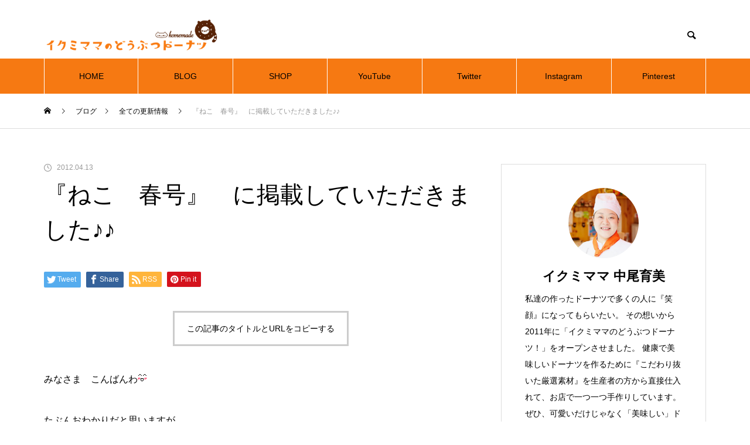

--- FILE ---
content_type: text/html; charset=UTF-8
request_url: https://ikumimama-blog.com/2012/04/13/%E3%80%8E%E3%81%AD%E3%81%93%E3%80%80%E6%98%A5%E5%8F%B7%E3%80%8F%E3%80%80%E3%81%AB%E6%8E%B2%E8%BC%89%E3%81%97%E3%81%A6%E3%81%84%E3%81%9F%E3%81%A0%E3%81%8D%E3%81%BE%E3%81%97%E3%81%9F%E2%99%AA%E2%99%AA/
body_size: 18406
content:
<!DOCTYPE html>
<html class="pc" lang="ja">
<head prefix="og: http://ogp.me/ns# fb: http://ogp.me/ns/fb#">
<meta charset="UTF-8">
<!--[if IE]><meta http-equiv="X-UA-Compatible" content="IE=edge"><![endif]-->
<meta name="viewport" content="width=device-width">
<title>『ねこ　春号』　に掲載していただきました♪♪ | イクミママのオフィシャルブログ</title>
<meta name="description" content="みなさま　こんばんわたぶんおわかりだと思いますが、私はめちゃくちゃねこ好きＬＯＶＥ　なんですが先日、季刊誌の　『ねこ』　の取材を大変うれしいことに受けさせていただきました４月１２日より　全国書店にて　販売されています&amp;nbsp;当店のにゃん...">
<link rel="pingback" href="https://ikumimama-blog.com/xmlrpc.php">
<meta name='robots' content='max-image-preview:large' />
<meta property="og:type" content="article">
<meta property="og:url" content="https://ikumimama-blog.com/2012/04/13/%E3%80%8E%E3%81%AD%E3%81%93%E3%80%80%E6%98%A5%E5%8F%B7%E3%80%8F%E3%80%80%E3%81%AB%E6%8E%B2%E8%BC%89%E3%81%97%E3%81%A6%E3%81%84%E3%81%9F%E3%81%A0%E3%81%8D%E3%81%BE%E3%81%97%E3%81%9F%E2%99%AA%E2%99%AA/">
<meta property="og:title" content="『ねこ　春号』　に掲載していただきました♪♪ &#8211; イクミママのオフィシャルブログ">
<meta property="og:description" content="みなさま　こんばんわたぶんおわかりだと思いますが、私はめちゃくちゃねこ好きＬＯＶＥ　なんですが先日、季刊誌の　『ねこ』　の取材を大変うれしいことに受けさせていただきました４月１２日より　全国書店にて　販売されています&amp;nbsp;当店のにゃん...">
<meta property="og:site_name" content="イクミママのオフィシャルブログ">
<meta property="og:image" content="https://ikumimama-blog.com/wp-content/uploads/2020/09/名称未設定のデザイン.png">
<meta property="og:image:secure_url" content="https://ikumimama-blog.com/wp-content/uploads/2020/09/名称未設定のデザイン.png"> 
<meta property="og:image:width" content="1200"> 
<meta property="og:image:height" content="630">
<meta name="twitter:card" content="summary">
<meta name="twitter:site" content="@ikumi_mama">
<meta name="twitter:creator" content="ikumi_mama">
<meta name="twitter:title" content="『ねこ　春号』　に掲載していただきました♪♪ &#8211; イクミママのオフィシャルブログ">
<meta property="twitter:description" content="みなさま　こんばんわたぶんおわかりだと思いますが、私はめちゃくちゃねこ好きＬＯＶＥ　なんですが先日、季刊誌の　『ねこ』　の取材を大変うれしいことに受けさせていただきました４月１２日より　全国書店にて　販売されています&amp;nbsp;当店のにゃん...">
<meta name="twitter:image:src" content="https://ikumimama-blog.com/wp-content/uploads/2020/09/名称未設定のデザイン-280x280.png">
<link rel='dns-prefetch' href='//webfonts.xserver.jp' />
<link rel='dns-prefetch' href='//c0.wp.com' />
<link rel="alternate" type="application/rss+xml" title="イクミママのオフィシャルブログ &raquo; フィード" href="https://ikumimama-blog.com/feed/" />
<link rel="alternate" type="application/rss+xml" title="イクミママのオフィシャルブログ &raquo; コメントフィード" href="https://ikumimama-blog.com/comments/feed/" />
<link rel="alternate" type="application/rss+xml" title="イクミママのオフィシャルブログ &raquo; 『ねこ　春号』　に掲載していただきました♪♪ のコメントのフィード" href="https://ikumimama-blog.com/2012/04/13/%e3%80%8e%e3%81%ad%e3%81%93%e3%80%80%e6%98%a5%e5%8f%b7%e3%80%8f%e3%80%80%e3%81%ab%e6%8e%b2%e8%bc%89%e3%81%97%e3%81%a6%e3%81%84%e3%81%9f%e3%81%a0%e3%81%8d%e3%81%be%e3%81%97%e3%81%9f%e2%99%aa%e2%99%aa/feed/" />
<script type="text/javascript">
/* <![CDATA[ */
window._wpemojiSettings = {"baseUrl":"https:\/\/s.w.org\/images\/core\/emoji\/14.0.0\/72x72\/","ext":".png","svgUrl":"https:\/\/s.w.org\/images\/core\/emoji\/14.0.0\/svg\/","svgExt":".svg","source":{"concatemoji":"https:\/\/ikumimama-blog.com\/wp-includes\/js\/wp-emoji-release.min.js?ver=6.4.7"}};
/*! This file is auto-generated */
!function(i,n){var o,s,e;function c(e){try{var t={supportTests:e,timestamp:(new Date).valueOf()};sessionStorage.setItem(o,JSON.stringify(t))}catch(e){}}function p(e,t,n){e.clearRect(0,0,e.canvas.width,e.canvas.height),e.fillText(t,0,0);var t=new Uint32Array(e.getImageData(0,0,e.canvas.width,e.canvas.height).data),r=(e.clearRect(0,0,e.canvas.width,e.canvas.height),e.fillText(n,0,0),new Uint32Array(e.getImageData(0,0,e.canvas.width,e.canvas.height).data));return t.every(function(e,t){return e===r[t]})}function u(e,t,n){switch(t){case"flag":return n(e,"\ud83c\udff3\ufe0f\u200d\u26a7\ufe0f","\ud83c\udff3\ufe0f\u200b\u26a7\ufe0f")?!1:!n(e,"\ud83c\uddfa\ud83c\uddf3","\ud83c\uddfa\u200b\ud83c\uddf3")&&!n(e,"\ud83c\udff4\udb40\udc67\udb40\udc62\udb40\udc65\udb40\udc6e\udb40\udc67\udb40\udc7f","\ud83c\udff4\u200b\udb40\udc67\u200b\udb40\udc62\u200b\udb40\udc65\u200b\udb40\udc6e\u200b\udb40\udc67\u200b\udb40\udc7f");case"emoji":return!n(e,"\ud83e\udef1\ud83c\udffb\u200d\ud83e\udef2\ud83c\udfff","\ud83e\udef1\ud83c\udffb\u200b\ud83e\udef2\ud83c\udfff")}return!1}function f(e,t,n){var r="undefined"!=typeof WorkerGlobalScope&&self instanceof WorkerGlobalScope?new OffscreenCanvas(300,150):i.createElement("canvas"),a=r.getContext("2d",{willReadFrequently:!0}),o=(a.textBaseline="top",a.font="600 32px Arial",{});return e.forEach(function(e){o[e]=t(a,e,n)}),o}function t(e){var t=i.createElement("script");t.src=e,t.defer=!0,i.head.appendChild(t)}"undefined"!=typeof Promise&&(o="wpEmojiSettingsSupports",s=["flag","emoji"],n.supports={everything:!0,everythingExceptFlag:!0},e=new Promise(function(e){i.addEventListener("DOMContentLoaded",e,{once:!0})}),new Promise(function(t){var n=function(){try{var e=JSON.parse(sessionStorage.getItem(o));if("object"==typeof e&&"number"==typeof e.timestamp&&(new Date).valueOf()<e.timestamp+604800&&"object"==typeof e.supportTests)return e.supportTests}catch(e){}return null}();if(!n){if("undefined"!=typeof Worker&&"undefined"!=typeof OffscreenCanvas&&"undefined"!=typeof URL&&URL.createObjectURL&&"undefined"!=typeof Blob)try{var e="postMessage("+f.toString()+"("+[JSON.stringify(s),u.toString(),p.toString()].join(",")+"));",r=new Blob([e],{type:"text/javascript"}),a=new Worker(URL.createObjectURL(r),{name:"wpTestEmojiSupports"});return void(a.onmessage=function(e){c(n=e.data),a.terminate(),t(n)})}catch(e){}c(n=f(s,u,p))}t(n)}).then(function(e){for(var t in e)n.supports[t]=e[t],n.supports.everything=n.supports.everything&&n.supports[t],"flag"!==t&&(n.supports.everythingExceptFlag=n.supports.everythingExceptFlag&&n.supports[t]);n.supports.everythingExceptFlag=n.supports.everythingExceptFlag&&!n.supports.flag,n.DOMReady=!1,n.readyCallback=function(){n.DOMReady=!0}}).then(function(){return e}).then(function(){var e;n.supports.everything||(n.readyCallback(),(e=n.source||{}).concatemoji?t(e.concatemoji):e.wpemoji&&e.twemoji&&(t(e.twemoji),t(e.wpemoji)))}))}((window,document),window._wpemojiSettings);
/* ]]> */
</script>
<link rel='stylesheet' id='style-css' href='https://ikumimama-blog.com/wp-content/themes/muum_tcd085/style.css?ver=1.0.2' type='text/css' media='all' />
<style id='wp-emoji-styles-inline-css' type='text/css'>

	img.wp-smiley, img.emoji {
		display: inline !important;
		border: none !important;
		box-shadow: none !important;
		height: 1em !important;
		width: 1em !important;
		margin: 0 0.07em !important;
		vertical-align: -0.1em !important;
		background: none !important;
		padding: 0 !important;
	}
</style>
<link rel='stylesheet' id='wp-block-library-css' href='https://c0.wp.com/c/6.4.7/wp-includes/css/dist/block-library/style.min.css' type='text/css' media='all' />
<style id='wp-block-library-inline-css' type='text/css'>
.has-text-align-justify{text-align:justify;}
</style>
<link rel='stylesheet' id='mediaelement-css' href='https://c0.wp.com/c/6.4.7/wp-includes/js/mediaelement/mediaelementplayer-legacy.min.css' type='text/css' media='all' />
<link rel='stylesheet' id='wp-mediaelement-css' href='https://c0.wp.com/c/6.4.7/wp-includes/js/mediaelement/wp-mediaelement.min.css' type='text/css' media='all' />
<style id='classic-theme-styles-inline-css' type='text/css'>
/*! This file is auto-generated */
.wp-block-button__link{color:#fff;background-color:#32373c;border-radius:9999px;box-shadow:none;text-decoration:none;padding:calc(.667em + 2px) calc(1.333em + 2px);font-size:1.125em}.wp-block-file__button{background:#32373c;color:#fff;text-decoration:none}
</style>
<style id='global-styles-inline-css' type='text/css'>
body{--wp--preset--color--black: #000000;--wp--preset--color--cyan-bluish-gray: #abb8c3;--wp--preset--color--white: #ffffff;--wp--preset--color--pale-pink: #f78da7;--wp--preset--color--vivid-red: #cf2e2e;--wp--preset--color--luminous-vivid-orange: #ff6900;--wp--preset--color--luminous-vivid-amber: #fcb900;--wp--preset--color--light-green-cyan: #7bdcb5;--wp--preset--color--vivid-green-cyan: #00d084;--wp--preset--color--pale-cyan-blue: #8ed1fc;--wp--preset--color--vivid-cyan-blue: #0693e3;--wp--preset--color--vivid-purple: #9b51e0;--wp--preset--gradient--vivid-cyan-blue-to-vivid-purple: linear-gradient(135deg,rgba(6,147,227,1) 0%,rgb(155,81,224) 100%);--wp--preset--gradient--light-green-cyan-to-vivid-green-cyan: linear-gradient(135deg,rgb(122,220,180) 0%,rgb(0,208,130) 100%);--wp--preset--gradient--luminous-vivid-amber-to-luminous-vivid-orange: linear-gradient(135deg,rgba(252,185,0,1) 0%,rgba(255,105,0,1) 100%);--wp--preset--gradient--luminous-vivid-orange-to-vivid-red: linear-gradient(135deg,rgba(255,105,0,1) 0%,rgb(207,46,46) 100%);--wp--preset--gradient--very-light-gray-to-cyan-bluish-gray: linear-gradient(135deg,rgb(238,238,238) 0%,rgb(169,184,195) 100%);--wp--preset--gradient--cool-to-warm-spectrum: linear-gradient(135deg,rgb(74,234,220) 0%,rgb(151,120,209) 20%,rgb(207,42,186) 40%,rgb(238,44,130) 60%,rgb(251,105,98) 80%,rgb(254,248,76) 100%);--wp--preset--gradient--blush-light-purple: linear-gradient(135deg,rgb(255,206,236) 0%,rgb(152,150,240) 100%);--wp--preset--gradient--blush-bordeaux: linear-gradient(135deg,rgb(254,205,165) 0%,rgb(254,45,45) 50%,rgb(107,0,62) 100%);--wp--preset--gradient--luminous-dusk: linear-gradient(135deg,rgb(255,203,112) 0%,rgb(199,81,192) 50%,rgb(65,88,208) 100%);--wp--preset--gradient--pale-ocean: linear-gradient(135deg,rgb(255,245,203) 0%,rgb(182,227,212) 50%,rgb(51,167,181) 100%);--wp--preset--gradient--electric-grass: linear-gradient(135deg,rgb(202,248,128) 0%,rgb(113,206,126) 100%);--wp--preset--gradient--midnight: linear-gradient(135deg,rgb(2,3,129) 0%,rgb(40,116,252) 100%);--wp--preset--font-size--small: 13px;--wp--preset--font-size--medium: 20px;--wp--preset--font-size--large: 36px;--wp--preset--font-size--x-large: 42px;--wp--preset--spacing--20: 0.44rem;--wp--preset--spacing--30: 0.67rem;--wp--preset--spacing--40: 1rem;--wp--preset--spacing--50: 1.5rem;--wp--preset--spacing--60: 2.25rem;--wp--preset--spacing--70: 3.38rem;--wp--preset--spacing--80: 5.06rem;--wp--preset--shadow--natural: 6px 6px 9px rgba(0, 0, 0, 0.2);--wp--preset--shadow--deep: 12px 12px 50px rgba(0, 0, 0, 0.4);--wp--preset--shadow--sharp: 6px 6px 0px rgba(0, 0, 0, 0.2);--wp--preset--shadow--outlined: 6px 6px 0px -3px rgba(255, 255, 255, 1), 6px 6px rgba(0, 0, 0, 1);--wp--preset--shadow--crisp: 6px 6px 0px rgba(0, 0, 0, 1);}:where(.is-layout-flex){gap: 0.5em;}:where(.is-layout-grid){gap: 0.5em;}body .is-layout-flow > .alignleft{float: left;margin-inline-start: 0;margin-inline-end: 2em;}body .is-layout-flow > .alignright{float: right;margin-inline-start: 2em;margin-inline-end: 0;}body .is-layout-flow > .aligncenter{margin-left: auto !important;margin-right: auto !important;}body .is-layout-constrained > .alignleft{float: left;margin-inline-start: 0;margin-inline-end: 2em;}body .is-layout-constrained > .alignright{float: right;margin-inline-start: 2em;margin-inline-end: 0;}body .is-layout-constrained > .aligncenter{margin-left: auto !important;margin-right: auto !important;}body .is-layout-constrained > :where(:not(.alignleft):not(.alignright):not(.alignfull)){max-width: var(--wp--style--global--content-size);margin-left: auto !important;margin-right: auto !important;}body .is-layout-constrained > .alignwide{max-width: var(--wp--style--global--wide-size);}body .is-layout-flex{display: flex;}body .is-layout-flex{flex-wrap: wrap;align-items: center;}body .is-layout-flex > *{margin: 0;}body .is-layout-grid{display: grid;}body .is-layout-grid > *{margin: 0;}:where(.wp-block-columns.is-layout-flex){gap: 2em;}:where(.wp-block-columns.is-layout-grid){gap: 2em;}:where(.wp-block-post-template.is-layout-flex){gap: 1.25em;}:where(.wp-block-post-template.is-layout-grid){gap: 1.25em;}.has-black-color{color: var(--wp--preset--color--black) !important;}.has-cyan-bluish-gray-color{color: var(--wp--preset--color--cyan-bluish-gray) !important;}.has-white-color{color: var(--wp--preset--color--white) !important;}.has-pale-pink-color{color: var(--wp--preset--color--pale-pink) !important;}.has-vivid-red-color{color: var(--wp--preset--color--vivid-red) !important;}.has-luminous-vivid-orange-color{color: var(--wp--preset--color--luminous-vivid-orange) !important;}.has-luminous-vivid-amber-color{color: var(--wp--preset--color--luminous-vivid-amber) !important;}.has-light-green-cyan-color{color: var(--wp--preset--color--light-green-cyan) !important;}.has-vivid-green-cyan-color{color: var(--wp--preset--color--vivid-green-cyan) !important;}.has-pale-cyan-blue-color{color: var(--wp--preset--color--pale-cyan-blue) !important;}.has-vivid-cyan-blue-color{color: var(--wp--preset--color--vivid-cyan-blue) !important;}.has-vivid-purple-color{color: var(--wp--preset--color--vivid-purple) !important;}.has-black-background-color{background-color: var(--wp--preset--color--black) !important;}.has-cyan-bluish-gray-background-color{background-color: var(--wp--preset--color--cyan-bluish-gray) !important;}.has-white-background-color{background-color: var(--wp--preset--color--white) !important;}.has-pale-pink-background-color{background-color: var(--wp--preset--color--pale-pink) !important;}.has-vivid-red-background-color{background-color: var(--wp--preset--color--vivid-red) !important;}.has-luminous-vivid-orange-background-color{background-color: var(--wp--preset--color--luminous-vivid-orange) !important;}.has-luminous-vivid-amber-background-color{background-color: var(--wp--preset--color--luminous-vivid-amber) !important;}.has-light-green-cyan-background-color{background-color: var(--wp--preset--color--light-green-cyan) !important;}.has-vivid-green-cyan-background-color{background-color: var(--wp--preset--color--vivid-green-cyan) !important;}.has-pale-cyan-blue-background-color{background-color: var(--wp--preset--color--pale-cyan-blue) !important;}.has-vivid-cyan-blue-background-color{background-color: var(--wp--preset--color--vivid-cyan-blue) !important;}.has-vivid-purple-background-color{background-color: var(--wp--preset--color--vivid-purple) !important;}.has-black-border-color{border-color: var(--wp--preset--color--black) !important;}.has-cyan-bluish-gray-border-color{border-color: var(--wp--preset--color--cyan-bluish-gray) !important;}.has-white-border-color{border-color: var(--wp--preset--color--white) !important;}.has-pale-pink-border-color{border-color: var(--wp--preset--color--pale-pink) !important;}.has-vivid-red-border-color{border-color: var(--wp--preset--color--vivid-red) !important;}.has-luminous-vivid-orange-border-color{border-color: var(--wp--preset--color--luminous-vivid-orange) !important;}.has-luminous-vivid-amber-border-color{border-color: var(--wp--preset--color--luminous-vivid-amber) !important;}.has-light-green-cyan-border-color{border-color: var(--wp--preset--color--light-green-cyan) !important;}.has-vivid-green-cyan-border-color{border-color: var(--wp--preset--color--vivid-green-cyan) !important;}.has-pale-cyan-blue-border-color{border-color: var(--wp--preset--color--pale-cyan-blue) !important;}.has-vivid-cyan-blue-border-color{border-color: var(--wp--preset--color--vivid-cyan-blue) !important;}.has-vivid-purple-border-color{border-color: var(--wp--preset--color--vivid-purple) !important;}.has-vivid-cyan-blue-to-vivid-purple-gradient-background{background: var(--wp--preset--gradient--vivid-cyan-blue-to-vivid-purple) !important;}.has-light-green-cyan-to-vivid-green-cyan-gradient-background{background: var(--wp--preset--gradient--light-green-cyan-to-vivid-green-cyan) !important;}.has-luminous-vivid-amber-to-luminous-vivid-orange-gradient-background{background: var(--wp--preset--gradient--luminous-vivid-amber-to-luminous-vivid-orange) !important;}.has-luminous-vivid-orange-to-vivid-red-gradient-background{background: var(--wp--preset--gradient--luminous-vivid-orange-to-vivid-red) !important;}.has-very-light-gray-to-cyan-bluish-gray-gradient-background{background: var(--wp--preset--gradient--very-light-gray-to-cyan-bluish-gray) !important;}.has-cool-to-warm-spectrum-gradient-background{background: var(--wp--preset--gradient--cool-to-warm-spectrum) !important;}.has-blush-light-purple-gradient-background{background: var(--wp--preset--gradient--blush-light-purple) !important;}.has-blush-bordeaux-gradient-background{background: var(--wp--preset--gradient--blush-bordeaux) !important;}.has-luminous-dusk-gradient-background{background: var(--wp--preset--gradient--luminous-dusk) !important;}.has-pale-ocean-gradient-background{background: var(--wp--preset--gradient--pale-ocean) !important;}.has-electric-grass-gradient-background{background: var(--wp--preset--gradient--electric-grass) !important;}.has-midnight-gradient-background{background: var(--wp--preset--gradient--midnight) !important;}.has-small-font-size{font-size: var(--wp--preset--font-size--small) !important;}.has-medium-font-size{font-size: var(--wp--preset--font-size--medium) !important;}.has-large-font-size{font-size: var(--wp--preset--font-size--large) !important;}.has-x-large-font-size{font-size: var(--wp--preset--font-size--x-large) !important;}
.wp-block-navigation a:where(:not(.wp-element-button)){color: inherit;}
:where(.wp-block-post-template.is-layout-flex){gap: 1.25em;}:where(.wp-block-post-template.is-layout-grid){gap: 1.25em;}
:where(.wp-block-columns.is-layout-flex){gap: 2em;}:where(.wp-block-columns.is-layout-grid){gap: 2em;}
.wp-block-pullquote{font-size: 1.5em;line-height: 1.6;}
</style>
<link rel='stylesheet' id='vlp-public-css' href='https://ikumimama-blog.com/wp-content/plugins/visual-link-preview/dist/public.css?ver=2.3.0' type='text/css' media='all' />
<link rel='stylesheet' id='jetpack_css-css' href='https://c0.wp.com/p/jetpack/10.9.3/css/jetpack.css' type='text/css' media='all' />
<script type="text/javascript" src="https://c0.wp.com/c/6.4.7/wp-includes/js/jquery/jquery.min.js" id="jquery-core-js"></script>
<script type="text/javascript" src="https://c0.wp.com/c/6.4.7/wp-includes/js/jquery/jquery-migrate.min.js" id="jquery-migrate-js"></script>
<script type="text/javascript" src="//webfonts.xserver.jp/js/xserverv3.js?fadein=0&amp;ver=2.0.9" id="typesquare_std-js"></script>
<link rel="https://api.w.org/" href="https://ikumimama-blog.com/wp-json/" /><link rel="alternate" type="application/json" href="https://ikumimama-blog.com/wp-json/wp/v2/posts/1108" /><link rel="canonical" href="https://ikumimama-blog.com/2012/04/13/%e3%80%8e%e3%81%ad%e3%81%93%e3%80%80%e6%98%a5%e5%8f%b7%e3%80%8f%e3%80%80%e3%81%ab%e6%8e%b2%e8%bc%89%e3%81%97%e3%81%a6%e3%81%84%e3%81%9f%e3%81%a0%e3%81%8d%e3%81%be%e3%81%97%e3%81%9f%e2%99%aa%e2%99%aa/" />
<link rel='shortlink' href='https://ikumimama-blog.com/?p=1108' />
<link rel="alternate" type="application/json+oembed" href="https://ikumimama-blog.com/wp-json/oembed/1.0/embed?url=https%3A%2F%2Fikumimama-blog.com%2F2012%2F04%2F13%2F%25e3%2580%258e%25e3%2581%25ad%25e3%2581%2593%25e3%2580%2580%25e6%2598%25a5%25e5%258f%25b7%25e3%2580%258f%25e3%2580%2580%25e3%2581%25ab%25e6%258e%25b2%25e8%25bc%2589%25e3%2581%2597%25e3%2581%25a6%25e3%2581%2584%25e3%2581%259f%25e3%2581%25a0%25e3%2581%258d%25e3%2581%25be%25e3%2581%2597%25e3%2581%259f%25e2%2599%25aa%25e2%2599%25aa%2F" />
<link rel="alternate" type="text/xml+oembed" href="https://ikumimama-blog.com/wp-json/oembed/1.0/embed?url=https%3A%2F%2Fikumimama-blog.com%2F2012%2F04%2F13%2F%25e3%2580%258e%25e3%2581%25ad%25e3%2581%2593%25e3%2580%2580%25e6%2598%25a5%25e5%258f%25b7%25e3%2580%258f%25e3%2580%2580%25e3%2581%25ab%25e6%258e%25b2%25e8%25bc%2589%25e3%2581%2597%25e3%2581%25a6%25e3%2581%2584%25e3%2581%259f%25e3%2581%25a0%25e3%2581%258d%25e3%2581%25be%25e3%2581%2597%25e3%2581%259f%25e2%2599%25aa%25e2%2599%25aa%2F&#038;format=xml" />
<style type='text/css'>img#wpstats{display:none}</style>
	
<link rel="stylesheet" href="https://ikumimama-blog.com/wp-content/themes/muum_tcd085/css/design-plus.css?ver=1.0.2">
<link rel="stylesheet" href="https://ikumimama-blog.com/wp-content/themes/muum_tcd085/css/sns-botton.css?ver=1.0.2">
<link rel="stylesheet" media="screen and (max-width:1251px)" href="https://ikumimama-blog.com/wp-content/themes/muum_tcd085/css/responsive.css?ver=1.0.2">
<link rel="stylesheet" media="screen and (max-width:1251px)" href="https://ikumimama-blog.com/wp-content/themes/muum_tcd085/css/footer-bar.css?ver=1.0.2">

<script src="https://ikumimama-blog.com/wp-content/themes/muum_tcd085/js/jquery.easing.1.4.js?ver=1.0.2"></script>
<script src="https://ikumimama-blog.com/wp-content/themes/muum_tcd085/js/jscript.js?ver=1.0.2"></script>
<script src="https://ikumimama-blog.com/wp-content/themes/muum_tcd085/js/jquery.cookie.min.js?ver=1.0.2"></script>
<script src="https://ikumimama-blog.com/wp-content/themes/muum_tcd085/js/comment.js?ver=1.0.2"></script>
<script src="https://ikumimama-blog.com/wp-content/themes/muum_tcd085/js/parallax.js?ver=1.0.2"></script>

<link rel="stylesheet" href="https://ikumimama-blog.com/wp-content/themes/muum_tcd085/js/simplebar.css?ver=1.0.2">
<script src="https://ikumimama-blog.com/wp-content/themes/muum_tcd085/js/simplebar.min.js?ver=1.0.2"></script>




<style type="text/css">

body, input, textarea { font-family: Arial, "Hiragino Sans", "ヒラギノ角ゴ ProN", "Hiragino Kaku Gothic ProN", "游ゴシック", YuGothic, "メイリオ", Meiryo, sans-serif; }

.rich_font, .p-vertical { font-family: Arial, "Hiragino Sans", "ヒラギノ角ゴ ProN", "Hiragino Kaku Gothic ProN", "游ゴシック", YuGothic, "メイリオ", Meiryo, sans-serif; font-weight:500; }

.rich_font_type1 { font-family: Arial, "Hiragino Kaku Gothic ProN", "ヒラギノ角ゴ ProN W3", "メイリオ", Meiryo, sans-serif; }
.rich_font_type2 { font-family: Arial, "Hiragino Sans", "ヒラギノ角ゴ ProN", "Hiragino Kaku Gothic ProN", "游ゴシック", YuGothic, "メイリオ", Meiryo, sans-serif; font-weight:500; }
.rich_font_type3 { font-family: "Times New Roman" , "游明朝" , "Yu Mincho" , "游明朝体" , "YuMincho" , "ヒラギノ明朝 Pro W3" , "Hiragino Mincho Pro" , "HiraMinProN-W3" , "HGS明朝E" , "ＭＳ Ｐ明朝" , "MS PMincho" , serif; font-weight:500; }

.post_content, #next_prev_post { font-family: Arial, "Hiragino Sans", "ヒラギノ角ゴ ProN", "Hiragino Kaku Gothic ProN", "游ゴシック", YuGothic, "メイリオ", Meiryo, sans-serif; }
.widget_headline, .widget_tab_post_list_button a, .search_box_headline { font-family: Arial, "Hiragino Sans", "ヒラギノ角ゴ ProN", "Hiragino Kaku Gothic ProN", "游ゴシック", YuGothic, "メイリオ", Meiryo, sans-serif; }

#global_menu { background:#f67912; }
#global_menu > ul > li > a, #global_menu > ul > li:first-of-type a { color:#000; border-color:#ffffff; }
#global_menu > ul > li > a:hover { color:#fff; background:#dd6c0f; border-color:#dd6c0f; }
#global_menu > ul > li.active > a, #global_menu > ul > li.current-menu-item > a, #header.active #global_menu > ul > li.current-menu-item.active_button > a { color:#fff; background:#f67912; border-color:#f67912; }
#global_menu ul ul a { color:#ffffff !important; background:#f67912; }
#global_menu ul ul a:hover { background:#444444; }
#global_menu > ul > li.menu-item-has-children.active > a { background:#f67912; border-color:#f67912; }
.pc .header_fix #header.off_hover #global_menu { background:rgba(246,121,18,1); }
.pc .header_fix #header.off_hover #global_menu > ul > li > a, .pc .header_fix #header.off_hover #global_menu > ul > li:first-of-type a { border-color:rgba(255,255,255,1); }
.mobile .header_fix_mobile #header { background:#fff; }
.mobile .header_fix_mobile #header.off_hover { background:rgba(255,255,255,1); }
#drawer_menu { background:#000000; }
#mobile_menu a { color:#ffffff; border-color:#444444; }
#mobile_menu li li a { background:#333333; }
#mobile_menu a:hover, #drawer_menu .close_button:hover, #mobile_menu .child_menu_button:hover { background:#444444; }
.megamenu_blog_list { background:#f67912; }
.megamenu_blog_list .category_list a { font-size:16px; color:#999999; }
.megamenu_blog_list .post_list .title { font-size:14px; }
.megamenu_b_wrap { background:#f67912; }
.megamenu_b_wrap .headline { font-size:16px; color:#ffffff; }
.megamenu_b_wrap .title { font-size:14px; }
.megamenu_page_wrap { border-top:1px solid #555555; }
#global_menu > ul > li.megamenu_parent_type2.active_megamenu_button > a { color:#fff !important; background:#f67912 !important; border-color:#f67912 !important; }
#global_menu > ul > li.megamenu_parent_type3.active_megamenu_button > a { color:#fff !important; background:#f67912 !important; border-color:#f67912 !important; }
#footer_carousel { background:#f67912; }
#footer_carousel .title { font-size:14px; }
#footer_bottom { color:#ffffff; background:#f67912; }
#footer_bottom a { color:#ffffff; }
#return_top a:before { color:#ffffff; }
#return_top a { background:#f67912; }
#return_top a:hover { background:#dd6c0f; }
@media screen and (max-width:750px) {
  #footer_carousel .title { font-size:12px; }
  #footer_bottom { color:#000; background:none; }
  #footer_bottom a { color:#000; }
  #copyright { color:#ffffff; background:#f67912; }
}
.author_profile .avatar_area, .animate_image, .animate_background, .animate_background .image_wrap {
  background: ;
}
.author_profile a.avatar img, .animate_image img, .animate_background .image {
  -webkit-transition-property: opacity; -webkit-transition: 0.5s;
  transition-property: opacity; transition: 0.5s;
}
.author_profile a.avatar:hover img, .animate_image:hover img, .animate_background:hover .image {
  opacity: 0.5;
}

a { color:#000; }

.widget_tab_post_list_button a:hover, .page_navi span.current, #author_page_headline,
#header_carousel_type1 .slick-dots button:hover::before, #header_carousel_type1 .slick-dots .slick-active button::before, #header_carousel_type2 .slick-dots button:hover::before, #header_carousel_type2 .slick-dots .slick-active button::before
  { background-color:#f67912; }

.widget_headline, .design_headline1, .widget_tab_post_list_button a:hover, .page_navi span.current
  { border-color:#f67912; }

#header_search .button label:hover:before
  { color:#dd6c0f; }

#submit_comment:hover, #cancel_comment_reply a:hover, #wp-calendar #prev a:hover, #wp-calendar #next a:hover, #wp-calendar td a:hover,
#post_pagination a:hover, #p_readmore .button:hover, .page_navi a:hover, #post_pagination a:hover,.c-pw__btn:hover, #post_pagination a:hover, #comment_tab li a:hover, #category_post .tab p:hover
  { background-color:#dd6c0f; }

#comment_textarea textarea:focus, .c-pw__box-input:focus, .page_navi a:hover, #post_pagination p, #post_pagination a:hover
  { border-color:#dd6c0f; }

a:hover, #header_logo a:hover, #footer a:hover, #footer_social_link li a:hover:before, #bread_crumb a:hover, #bread_crumb li.home a:hover:after, #next_prev_post a:hover,
.single_copy_title_url_btn:hover, .tcdw_search_box_widget .search_area .search_button:hover:before, .tab_widget_nav:hover:before,
#single_author_title_area .author_link li a:hover:before, .author_profile a:hover, .author_profile .author_link li a:hover:before, #post_meta_bottom a:hover, .cardlink_title a:hover,
.comment a:hover, .comment_form_wrapper a:hover, #searchform .submit_button:hover:before, .p-dropdown__title:hover:after
  { color:#444444; }

#menu_button:hover span
  { background-color:#444444; }

.post_content a { color:#f67912; }
.post_content a:hover { color:#dd6c0f; }

.cat_id1 { background-color:#000000; }
.cat_id1:hover { background-color:#444444; }
.megamenu_blog_list .category_list li.active .cat_id1 { color:#000000; }
.megamenu_blog_list .category_list .cat_id1:hover { color:#444444; }
.category_list_widget .cat-item-1 > a:hover > .count { background-color:#000000; border-color:#000000; }
.cat_id3 { background-color:#000000; }
.cat_id3:hover { background-color:#444444; }
.megamenu_blog_list .category_list li.active .cat_id3 { color:#000000; }
.megamenu_blog_list .category_list .cat_id3:hover { color:#444444; }
.category_list_widget .cat-item-3 > a:hover > .count { background-color:#000000; border-color:#000000; }
.cat_id4 { background-color:#000000; }
.cat_id4:hover { background-color:#444444; }
.megamenu_blog_list .category_list li.active .cat_id4 { color:#000000; }
.megamenu_blog_list .category_list .cat_id4:hover { color:#444444; }
.category_list_widget .cat-item-4 > a:hover > .count { background-color:#000000; border-color:#000000; }
.cat_id5 { background-color:#000000; }
.cat_id5:hover { background-color:#444444; }
.megamenu_blog_list .category_list li.active .cat_id5 { color:#000000; }
.megamenu_blog_list .category_list .cat_id5:hover { color:#444444; }
.category_list_widget .cat-item-5 > a:hover > .count { background-color:#000000; border-color:#000000; }
.cat_id6 { background-color:#000000; }
.cat_id6:hover { background-color:#444444; }
.megamenu_blog_list .category_list li.active .cat_id6 { color:#000000; }
.megamenu_blog_list .category_list .cat_id6:hover { color:#444444; }
.category_list_widget .cat-item-6 > a:hover > .count { background-color:#000000; border-color:#000000; }
.cat_id9 { background-color:#000000; }
.cat_id9:hover { background-color:#444444; }
.megamenu_blog_list .category_list li.active .cat_id9 { color:#000000; }
.megamenu_blog_list .category_list .cat_id9:hover { color:#444444; }
.category_list_widget .cat-item-9 > a:hover > .count { background-color:#000000; border-color:#000000; }

.styled_h2 {
  font-size:26px !important; text-align:left; color:#ffffff; background:#000000;  border-top:0px solid #dddddd;
  border-bottom:0px solid #dddddd;
  border-left:0px solid #dddddd;
  border-right:0px solid #dddddd;
  padding:15px 15px 15px 15px !important;
  margin:0px 0px 30px !important;
}
.styled_h3 {
  font-size:22px !important; text-align:left; color:#000000;   border-top:0px solid #dddddd;
  border-bottom:0px solid #dddddd;
  border-left:2px solid #000000;
  border-right:0px solid #dddddd;
  padding:6px 0px 6px 16px !important;
  margin:0px 0px 30px !important;
}
.styled_h4 {
  font-size:18px !important; text-align:left; color:#000000;   border-top:0px solid #dddddd;
  border-bottom:1px solid #dddddd;
  border-left:0px solid #dddddd;
  border-right:0px solid #dddddd;
  padding:3px 0px 3px 20px !important;
  margin:0px 0px 30px !important;
}
.styled_h5 {
  font-size:14px !important; text-align:left; color:#000000;   border-top:0px solid #dddddd;
  border-bottom:1px solid #dddddd;
  border-left:0px solid #dddddd;
  border-right:0px solid #dddddd;
  padding:3px 0px 3px 24px !important;
  margin:0px 0px 30px !important;
}
.q_custom_button1 {
  color:#ffffff !important;
  border-color:rgba(83,83,83,1);
}
.q_custom_button1.animation_type1 { background:#535353; }
.q_custom_button1:hover, .q_custom_button1:focus {
  color:#ffffff !important;
  border-color:rgba(125,125,125,1);
}
.q_custom_button1.animation_type1:hover { background:#7d7d7d; }
.q_custom_button1:before { background:#7d7d7d; }
.q_custom_button2 {
  color:#ffffff !important;
  border-color:rgba(83,83,83,1);
}
.q_custom_button2.animation_type1 { background:#535353; }
.q_custom_button2:hover, .q_custom_button2:focus {
  color:#ffffff !important;
  border-color:rgba(125,125,125,1);
}
.q_custom_button2.animation_type1:hover { background:#7d7d7d; }
.q_custom_button2:before { background:#7d7d7d; }
.q_custom_button3 {
  color:#ffffff !important;
  border-color:rgba(83,83,83,1);
}
.q_custom_button3.animation_type1 { background:#535353; }
.q_custom_button3:hover, .q_custom_button3:focus {
  color:#ffffff !important;
  border-color:rgba(125,125,125,1);
}
.q_custom_button3.animation_type1:hover { background:#7d7d7d; }
.q_custom_button3:before { background:#7d7d7d; }
.speech_balloon_left1 .speach_balloon_text { background-color: #ffdfdf; border-color: #ffdfdf; color: #000000 }
.speech_balloon_left1 .speach_balloon_text::before { border-right-color: #ffdfdf }
.speech_balloon_left1 .speach_balloon_text::after { border-right-color: #ffdfdf }
.speech_balloon_left2 .speach_balloon_text { background-color: #ffffff; border-color: #ff5353; color: #000000 }
.speech_balloon_left2 .speach_balloon_text::before { border-right-color: #ff5353 }
.speech_balloon_left2 .speach_balloon_text::after { border-right-color: #ffffff }
.speech_balloon_right1 .speach_balloon_text { background-color: #ccf4ff; border-color: #ccf4ff; color: #000000 }
.speech_balloon_right1 .speach_balloon_text::before { border-left-color: #ccf4ff }
.speech_balloon_right1 .speach_balloon_text::after { border-left-color: #ccf4ff }
.speech_balloon_right2 .speach_balloon_text { background-color: #ffffff; border-color: #0789b5; color: #000000 }
.speech_balloon_right2 .speach_balloon_text::before { border-left-color: #0789b5 }
.speech_balloon_right2 .speach_balloon_text::after { border-left-color: #ffffff }
.qt_google_map .pb_googlemap_custom-overlay-inner { background:#f67912; color:#ffffff; }
.qt_google_map .pb_googlemap_custom-overlay-inner::after { border-color:#f67912 transparent transparent transparent; }
</style>

<style id="current-page-style" type="text/css">
#post_title .title { font-size:40px;  }
#article .post_content { font-size:16px; }
#related_post .design_headline1 { font-size:22px; }
#related_post .title { font-size:16px; }
#comments .design_headline1 { font-size:22px; }
#bottom_post_list .design_headline1 { font-size:22px; }
#bottom_post_list .title { font-size:18px; }
@media screen and (max-width:750px) {
  #post_title .title { font-size:20px; }
  #article .post_content { font-size:14px; }
  #related_post .design_headline1 { font-size:18px; }
  #related_post .title { font-size:14px; }
  #comments .design_headline1 { font-size:18px; }
  #bottom_post_list .design_headline1 { font-size:18px; }
  #bottom_post_list .title { font-size:15px; }
}
#site_loader_overlay.active #site_loader_animation {
  opacity:0;
  -webkit-transition: all 1.0s cubic-bezier(0.22, 1, 0.36, 1) 0s; transition: all 1.0s cubic-bezier(0.22, 1, 0.36, 1) 0s;
}
</style>

<script type="text/javascript">
jQuery(document).ready(function($){

  $('#footer_carousel .post_list').slick({
    infinite: true,
    dots: false,
    arrows: false,
    slidesToShow: 4,
    slidesToScroll: 1,
    swipeToSlide: true,
    touchThreshold: 20,
    adaptiveHeight: false,
    pauseOnHover: true,
    autoplay: true,
    fade: false,
    easing: 'easeOutExpo',
    speed: 700,
    autoplaySpeed: 5000,
    responsive: [
      {
        breakpoint: 1000,
        settings: { slidesToShow: 3 }
      },
      {
        breakpoint: 750,
        settings: { slidesToShow: 2 }
      }
    ]
  });
  $('#footer_carousel .prev_item').on('click', function() {
    $('#footer_carousel .post_list').slick('slickPrev');
  });
  $('#footer_carousel .next_item').on('click', function() {
    $('#footer_carousel .post_list').slick('slickNext');
  });

});
</script>
<script type="text/javascript">
jQuery(document).ready(function($){

  $('.megamenu_carousel .post_list').slick({
    infinite: true,
    dots: false,
    arrows: false,
    slidesToShow: 4,
    slidesToScroll: 1,
    swipeToSlide: true,
    touchThreshold: 20,
    adaptiveHeight: false,
    pauseOnHover: true,
    autoplay: true,
    fade: false,
    easing: 'easeOutExpo',
    speed: 700,
    autoplaySpeed: 5000  });
  $('.megamenu_carousel_wrap .prev_item').on('click', function() {
    $(this).closest('.megamenu_carousel_wrap').find('.post_list').slick('slickPrev');
  });
  $('.megamenu_carousel_wrap .next_item').on('click', function() {
    $(this).closest('.megamenu_carousel_wrap').find('.post_list').slick('slickNext');
  });

});
</script>

<style>
.p-cta--1.cta_type1 a .catch { font_size:20px; color: #ffffff; }
.p-cta--1.cta_type1 a:hover .catch { color: #cccccc; }
.p-cta--1.cta_type1 .overlay { background:rgba(0,0,0,0.5); }
.p-cta--2.cta_type1 a .catch { font_size:20px; color: #ffffff; }
.p-cta--2.cta_type1 a:hover .catch { color: #cccccc; }
.p-cta--2.cta_type1 .overlay { background:rgba(0,0,0,0.5); }
.p-cta--3.cta_type1 a .catch { font_size:20px; color: #ffffff; }
.p-cta--3.cta_type1 a:hover .catch { color: #cccccc; }
.p-cta--3.cta_type1 .overlay { background:rgba(0,0,0,0.5); }
</style>
<style type="text/css">
.p-footer-cta--1.footer_cta_type1 { background:rgba(84,60,50,1); }
.p-footer-cta--1.footer_cta_type1 .catch { color:#ffffff; }
.p-footer-cta--1.footer_cta_type1 #js-footer-cta__btn { color:#ffffff; background:#95634c; }
.p-footer-cta--1.footer_cta_type1 #js-footer-cta__btn:hover { color:#ffffff; background:#754e3d; }
.p-footer-cta--1.footer_cta_type1 #js-footer-cta__close:before { color:#ffffff; }
.p-footer-cta--1.footer_cta_type1 #js-footer-cta__close:hover:before { color:#cccccc; }
@media only screen and (max-width: 750px) {
  .p-footer-cta--1.footer_cta_type1 #js-footer-cta__btn:after { color:#ffffff; }
  .p-footer-cta--1.footer_cta_type1 #js-footer-cta__btn:hover:after { color:#cccccc; }
}
.p-footer-cta--2.footer_cta_type1 { background:rgba(84,60,50,1); }
.p-footer-cta--2.footer_cta_type1 .catch { color:#ffffff; }
.p-footer-cta--2.footer_cta_type1 #js-footer-cta__btn { color:#ffffff; background:#95634c; }
.p-footer-cta--2.footer_cta_type1 #js-footer-cta__btn:hover { color:#ffffff; background:#754e3d; }
.p-footer-cta--2.footer_cta_type1 #js-footer-cta__close:before { color:#ffffff; }
.p-footer-cta--2.footer_cta_type1 #js-footer-cta__close:hover:before { color:#cccccc; }
@media only screen and (max-width: 750px) {
  .p-footer-cta--2.footer_cta_type1 #js-footer-cta__btn:after { color:#ffffff; }
  .p-footer-cta--2.footer_cta_type1 #js-footer-cta__btn:hover:after { color:#cccccc; }
}
.p-footer-cta--3.footer_cta_type1 { background:rgba(84,60,50,1); }
.p-footer-cta--3.footer_cta_type1 .catch { color:#ffffff; }
.p-footer-cta--3.footer_cta_type1 #js-footer-cta__btn { color:#ffffff; background:#95634c; }
.p-footer-cta--3.footer_cta_type1 #js-footer-cta__btn:hover { color:#ffffff; background:#754e3d; }
.p-footer-cta--3.footer_cta_type1 #js-footer-cta__close:before { color:#ffffff; }
.p-footer-cta--3.footer_cta_type1 #js-footer-cta__close:hover:before { color:#cccccc; }
@media only screen and (max-width: 750px) {
  .p-footer-cta--3.footer_cta_type1 #js-footer-cta__btn:after { color:#ffffff; }
  .p-footer-cta--3.footer_cta_type1 #js-footer-cta__btn:hover:after { color:#cccccc; }
}
</style>


<!-- Jetpack Open Graph Tags -->
<meta property="og:type" content="article" />
<meta property="og:title" content="『ねこ　春号』　に掲載していただきました♪♪" />
<meta property="og:url" content="https://ikumimama-blog.com/2012/04/13/%e3%80%8e%e3%81%ad%e3%81%93%e3%80%80%e6%98%a5%e5%8f%b7%e3%80%8f%e3%80%80%e3%81%ab%e6%8e%b2%e8%bc%89%e3%81%97%e3%81%a6%e3%81%84%e3%81%9f%e3%81%a0%e3%81%8d%e3%81%be%e3%81%97%e3%81%9f%e2%99%aa%e2%99%aa/" />
<meta property="og:description" content="みなさま　こんばんわたぶんおわかりだと思いますが、私はめちゃくちゃねこ好きＬＯＶＥ　なんですが先日、季刊誌の　&hellip;" />
<meta property="article:published_time" content="2012-04-13T12:09:42+00:00" />
<meta property="article:modified_time" content="2012-04-13T12:09:42+00:00" />
<meta property="og:site_name" content="イクミママのオフィシャルブログ" />
<meta property="og:image" content="https://ikumimama-blog.com/wp-content/uploads/cropped-成約記事.png" />
<meta property="og:image:width" content="512" />
<meta property="og:image:height" content="512" />
<meta property="og:image:alt" content="" />
<meta property="og:locale" content="ja_JP" />
<meta name="twitter:text:title" content="『ねこ　春号』　に掲載していただきました♪♪" />
<meta name="twitter:image" content="https://ikumimama-blog.com/wp-content/uploads/cropped-成約記事-270x270.png" />
<meta name="twitter:card" content="summary" />

<!-- End Jetpack Open Graph Tags -->
	<style type="text/css">
		/*<!-- rtoc -->*/
		.rtoc-mokuji-content {
			background-color: ;
		}

		.rtoc-mokuji-content.frame1 {
			border: 1px solid ;
		}

		.rtoc-mokuji-content #rtoc-mokuji-title {
			color: ;
		}

		.rtoc-mokuji-content .rtoc-mokuji li>a {
			color: ;
		}

		.rtoc-mokuji-content .mokuji_ul.level-1>.rtoc-item::before {
			background-color:  !important;
		}

		.rtoc-mokuji-content .mokuji_ul.level-2>.rtoc-item::before {
			background-color:  !important;
		}

		.rtoc-mokuji-content.frame2::before,
		.rtoc-mokuji-content.frame3,
		.rtoc-mokuji-content.frame4,
		.rtoc-mokuji-content.frame5 {
			border-color:  !important;
		}

		.rtoc-mokuji-content.frame5::before,
		.rtoc-mokuji-content.frame5::after {
			background-color: ;
		}

		.widget_block #rtoc-mokuji-widget-wrapper .rtoc-mokuji.level-1 .rtoc-item.rtoc-current:after,
		.widget #rtoc-mokuji-widget-wrapper .rtoc-mokuji.level-1 .rtoc-item.rtoc-current:after,
		#scrollad #rtoc-mokuji-widget-wrapper .rtoc-mokuji.level-1 .rtoc-item.rtoc-current:after,
		#sideBarTracking #rtoc-mokuji-widget-wrapper .rtoc-mokuji.level-1 .rtoc-item.rtoc-current:after {
			background-color:  !important;
		}

		.cls-1,
		.cls-2 {
			stroke: ;
		}

		.rtoc-mokuji-content .decimal_ol.level-2>.rtoc-item::before,
		.rtoc-mokuji-content .mokuji_ol.level-2>.rtoc-item::before,
		.rtoc-mokuji-content .decimal_ol.level-2>.rtoc-item::after,
		.rtoc-mokuji-content .decimal_ol.level-2>.rtoc-item::after {
			color: ;
			background-color: ;
		}

		.rtoc-mokuji-content .rtoc-mokuji.level-1>.rtoc-item::before {
			color: ;
		}

		.rtoc-mokuji-content .decimal_ol>.rtoc-item::after {
			background-color: ;
		}

		.rtoc-mokuji-content .decimal_ol>.rtoc-item::before {
			color: ;
		}

		/*rtoc_return*/
		#rtoc_return a::before {
			background-image: url(https://ikumimama-blog.com/wp-content/plugins/rich-table-of-content/include/../img/rtoc_return.png);
		}

		#rtoc_return a {
			background-color:  !important;
		}

		/* アクセントポイント */
		.rtoc-mokuji-content .level-1>.rtoc-item #rtocAC.accent-point::after {
			background-color: ;
		}

		.rtoc-mokuji-content .level-2>.rtoc-item #rtocAC.accent-point::after {
			background-color: ;
		}
		.rtoc-mokuji-content.frame6,
		.rtoc-mokuji-content.frame7::before,
		.rtoc-mokuji-content.frame8::before {
			border-color: ;
		}

		.rtoc-mokuji-content.frame6 #rtoc-mokuji-title,
		.rtoc-mokuji-content.frame7 #rtoc-mokuji-title::after {
			background-color: ;
		}

		#rtoc-mokuji-wrapper.rtoc-mokuji-content.rtoc_h2_timeline .mokuji_ol.level-1>.rtoc-item::after,
		#rtoc-mokuji-wrapper.rtoc-mokuji-content.rtoc_h2_timeline .level-1.decimal_ol>.rtoc-item::after,
		#rtoc-mokuji-wrapper.rtoc-mokuji-content.rtoc_h3_timeline .mokuji_ol.level-2>.rtoc-item::after,
		#rtoc-mokuji-wrapper.rtoc-mokuji-content.rtoc_h3_timeline .mokuji_ol.level-2>.rtoc-item::after,
		.rtoc-mokuji-content.frame7 #rtoc-mokuji-title span::after {
			background-color: ;
		}

		.widget #rtoc-mokuji-wrapper.rtoc-mokuji-content.frame6 #rtoc-mokuji-title {
			color: ;
			background-color: ;
		}
	</style>
	<link rel="icon" href="https://ikumimama-blog.com/wp-content/uploads/cropped-成約記事-32x32.png" sizes="32x32" />
<link rel="icon" href="https://ikumimama-blog.com/wp-content/uploads/cropped-成約記事-192x192.png" sizes="192x192" />
<link rel="apple-touch-icon" href="https://ikumimama-blog.com/wp-content/uploads/cropped-成約記事-180x180.png" />
<meta name="msapplication-TileImage" content="https://ikumimama-blog.com/wp-content/uploads/cropped-成約記事-270x270.png" />
</head>
<body data-rsssl=1 id="body" class="post-template-default single single-post postid-1108 single-format-standard hide_header_desc_mobile">


<div id="container">

 
 
 <header id="header">
  <div id="header_top">
      <div id="header_logo">
    <p class="logo">
 <a href="https://ikumimama-blog.com/" title="イクミママのオフィシャルブログ" data-wpel-link="internal">
    <img class="pc_logo_image" src="https://ikumimama-blog.com/wp-content/uploads/名称未設定のコピー-1.png?1769028891" alt="イクミママのオフィシャルブログ" title="イクミママのオフィシャルブログ" width="300" height="120" />
      <img class="mobile_logo_image type1" src="https://ikumimama-blog.com/wp-content/uploads/名称未設定のコピー-1.png?1769028891" alt="イクミママのオフィシャルブログ" title="イクミママのオフィシャルブログ" width="150" height="60" />
   </a>
</p>

   </div>
         <div id="header_search">
    <form role="search" method="get" id="header_searchform" action="https://ikumimama-blog.com">
     <div class="input_area"><input type="text" value="" id="header_search_input" name="s" autocomplete="off"></div>
     <div class="button"><label for="header_search_button"></label><input type="submit" id="header_search_button" value=""></div>
    </form>
   </div>
     </div><!-- END #header_top -->
    <a id="menu_button" href="#"><span></span><span></span><span></span></a>
  <nav id="global_menu">
   <ul id="menu-%e3%82%b0%e3%83%ad%e3%83%bc%e3%83%90%e3%83%ab%e3%83%a1%e3%83%8b%e3%83%a5%e3%83%bc" class="menu"><li id="menu-item-16" class="menu-item menu-item-type-custom menu-item-object-custom menu-item-home menu-item-16 "><a href="https://ikumimama-blog.com/" data-wpel-link="internal">HOME</a></li>
<li id="menu-item-1586" class="menu-item menu-item-type-taxonomy menu-item-object-category current-post-ancestor current-menu-parent current-post-parent menu-item-1586 "><a href="https://ikumimama-blog.com/category/all/" data-wpel-link="internal">BLOG</a></li>
<li id="menu-item-15" class="menu-item menu-item-type-custom menu-item-object-custom menu-item-15 "><a href="https://ikumimama.com/view/category/online" data-wpel-link="external" rel="external noopener noreferrer">SHOP</a></li>
<li id="menu-item-19" class="menu-item menu-item-type-custom menu-item-object-custom menu-item-19 "><a href="https://www.youtube.com/channel/UCbux86456BpwfpAaJp5-ZhQ/" data-wpel-link="external" rel="external noopener noreferrer">YouTube</a></li>
<li id="menu-item-1784" class="menu-item menu-item-type-custom menu-item-object-custom menu-item-1784 "><a href="https://twitter.com/ikumi_mama" data-wpel-link="external" rel="external noopener noreferrer">Twitter</a></li>
<li id="menu-item-18" class="menu-item menu-item-type-custom menu-item-object-custom menu-item-18 "><a href="https://www.instagram.com/ikumimama_mike/" data-wpel-link="external" rel="external noopener noreferrer">Instagram</a></li>
<li id="menu-item-1783" class="menu-item menu-item-type-custom menu-item-object-custom menu-item-1783 "><a href="https://www.pinterest.jp/ikumimama/_created/" data-wpel-link="external" rel="external noopener noreferrer">Pinterest</a></li>
</ul>  </nav>
     </header>

 
 <div id="bread_crumb">
 <ul class="clearfix" itemscope itemtype="http://schema.org/BreadcrumbList">
  <li itemprop="itemListElement" itemscope itemtype="http://schema.org/ListItem" class="home"><a itemprop="item" href="https://ikumimama-blog.com/" data-wpel-link="internal"><span itemprop="name">ホーム</span></a><meta itemprop="position" content="1"></li>
 <li itemprop="itemListElement" itemscope itemtype="http://schema.org/ListItem"><a itemprop="item" href="https://ikumimama-blog.com/sample-page/" data-wpel-link="internal"><span itemprop="name">ブログ</span></a><meta itemprop="position" content="2"></li>
  <li class="category" itemprop="itemListElement" itemscope itemtype="http://schema.org/ListItem">
    <a itemprop="item" href="https://ikumimama-blog.com/category/all/" data-wpel-link="internal"><span itemprop="name">全ての更新情報</span></a>
    <meta itemprop="position" content="3">
 </li>
  <li class="last" itemprop="itemListElement" itemscope itemtype="http://schema.org/ListItem"><span itemprop="name">『ねこ　春号』　に掲載していただきました♪♪</span><meta itemprop="position" content="4"></li>
  </ul>
</div>

<div id="main_contents" class="layout_type2">

 <div id="main_col">

 
  <article id="article">

   
   <div id="post_title">
    <ul class="meta_top clearfix">
               <li class="date"><time class="entry-date published" datetime="2012-04-13T21:09:42+09:00">2012.04.13</time></li>
              </ul>
    <h1 class="title rich_font_type2 entry-title">『ねこ　春号』　に掲載していただきました♪♪</h1>
   </div>

   
      <div class="single_share clearfix" id="single_share_top">
    <div class="share-type1 share-top">
 
	<div class="sns mt10">
		<ul class="type1 clearfix">
			<li class="twitter">
				<a href="http://twitter.com/share?text=%E3%80%8E%E3%81%AD%E3%81%93%E3%80%80%E6%98%A5%E5%8F%B7%E3%80%8F%E3%80%80%E3%81%AB%E6%8E%B2%E8%BC%89%E3%81%97%E3%81%A6%E3%81%84%E3%81%9F%E3%81%A0%E3%81%8D%E3%81%BE%E3%81%97%E3%81%9F%E2%99%AA%E2%99%AA&amp;url=https%3A%2F%2Fikumimama-blog.com%2F2012%2F04%2F13%2F%25e3%2580%258e%25e3%2581%25ad%25e3%2581%2593%25e3%2580%2580%25e6%2598%25a5%25e5%258f%25b7%25e3%2580%258f%25e3%2580%2580%25e3%2581%25ab%25e6%258e%25b2%25e8%25bc%2589%25e3%2581%2597%25e3%2581%25a6%25e3%2581%2584%25e3%2581%259f%25e3%2581%25a0%25e3%2581%258d%25e3%2581%25be%25e3%2581%2597%25e3%2581%259f%25e2%2599%25aa%25e2%2599%25aa%2F&amp;via=ikumi_mama&amp;tw_p=tweetbutton&amp;related=ikumi_mama" onclick="javascript:window.open(this.href, &#039;&#039;, &#039;menubar=no,toolbar=no,resizable=yes,scrollbars=yes,height=400,width=600&#039;);return false;" data-wpel-link="external" rel="external noopener noreferrer"><i class="icon-twitter"></i><span class="ttl">Tweet</span><span class="share-count"></span></a>
			</li>
			<li class="facebook">
				<a href="//www.facebook.com/sharer/sharer.php?u=https://ikumimama-blog.com/2012/04/13/%e3%80%8e%e3%81%ad%e3%81%93%e3%80%80%e6%98%a5%e5%8f%b7%e3%80%8f%e3%80%80%e3%81%ab%e6%8e%b2%e8%bc%89%e3%81%97%e3%81%a6%e3%81%84%e3%81%9f%e3%81%a0%e3%81%8d%e3%81%be%e3%81%97%e3%81%9f%e2%99%aa%e2%99%aa/&amp;t=%E3%80%8E%E3%81%AD%E3%81%93%E3%80%80%E6%98%A5%E5%8F%B7%E3%80%8F%E3%80%80%E3%81%AB%E6%8E%B2%E8%BC%89%E3%81%97%E3%81%A6%E3%81%84%E3%81%9F%E3%81%A0%E3%81%8D%E3%81%BE%E3%81%97%E3%81%9F%E2%99%AA%E2%99%AA" class="facebook-btn-icon-link" target="blank" rel="nofollow external noopener noreferrer" data-wpel-link="external"><i class="icon-facebook"></i><span class="ttl">Share</span><span class="share-count"></span></a>
			</li>
			<li class="rss">
				<a href="https://ikumimama-blog.com/feed/" target="blank" data-wpel-link="internal"><i class="icon-rss"></i><span class="ttl">RSS</span></a>
			</li>
			<li class="pinterest">
				<a rel="nofollow external noopener noreferrer" target="_blank" href="https://www.pinterest.com/pin/create/button/?url=https%3A%2F%2Fikumimama-blog.com%2F2012%2F04%2F13%2F%25e3%2580%258e%25e3%2581%25ad%25e3%2581%2593%25e3%2580%2580%25e6%2598%25a5%25e5%258f%25b7%25e3%2580%258f%25e3%2580%2580%25e3%2581%25ab%25e6%258e%25b2%25e8%25bc%2589%25e3%2581%2597%25e3%2581%25a6%25e3%2581%2584%25e3%2581%259f%25e3%2581%25a0%25e3%2581%258d%25e3%2581%25be%25e3%2581%2597%25e3%2581%259f%25e2%2599%25aa%25e2%2599%25aa%2F&amp;media=&amp;description=%E3%80%8E%E3%81%AD%E3%81%93%E3%80%80%E6%98%A5%E5%8F%B7%E3%80%8F%E3%80%80%E3%81%AB%E6%8E%B2%E8%BC%89%E3%81%97%E3%81%A6%E3%81%84%E3%81%9F%E3%81%A0%E3%81%8D%E3%81%BE%E3%81%97%E3%81%9F%E2%99%AA%E2%99%AA" data-wpel-link="external"><i class="icon-pinterest"></i><span class="ttl">Pin&nbsp;it</span></a>
			</li>
		</ul>
	</div>
</div>
   </div>
   
      <div class="single_copy_title_url" id="single_copy_title_url_top">
    <button class="single_copy_title_url_btn" data-clipboard-text="『ねこ　春号』　に掲載していただきました♪♪ https://ikumimama-blog.com/2012/04/13/%e3%80%8e%e3%81%ad%e3%81%93%e3%80%80%e6%98%a5%e5%8f%b7%e3%80%8f%e3%80%80%e3%81%ab%e6%8e%b2%e8%bc%89%e3%81%97%e3%81%a6%e3%81%84%e3%81%9f%e3%81%a0%e3%81%8d%e3%81%be%e3%81%97%e3%81%9f%e2%99%aa%e2%99%aa/" data-clipboard-copied="記事のタイトルとURLをコピーしました">この記事のタイトルとURLをコピーする</button>
   </div>
   
   
   
      <div class="post_content clearfix">
    <p><span style="FONT-SIZE: 16px">みなさま　こんばんわ<img decoding="async" alt="わーい" src="https://emoji.ameba.jp/img/user/sa/sakukkuma/96137.gif" amebaid="sakukkuma" emojiid="96137"></p>
<p>たぶんおわかりだと思いますが、<br />私はめちゃくちゃねこ好き<img decoding="async" alt="らぶ２" src="https://emoji.ameba.jp/img/user/pr/primrose77/20303.gif" amebaid="primrose77" emojiid="20303">ＬＯＶＥ　なんですが</p>
<p>先日、季刊誌の　『ねこ』　の取材を大変うれしいことに<br />受けさせていただきました<img decoding="async" alt="照" src="https://emoji.ameba.jp/img/user/hu/husiginasora/100599.gif" amebaid="husiginasora" emojiid="100599"></p>
<p>４月１２日より　全国書店にて　販売されています<img decoding="async" alt="キラキラ" src="https://emoji.ameba.jp/img/user/mi/mikan0318/65417.gif" amebaid="mikan0318" emojiid="65417"><br /><img decoding="async" style="BORDER-BOTTOM: medium none; BORDER-LEFT: medium none; WIDTH: 240px; HEIGHT: 400px; BORDER-TOP: medium none; BORDER-RIGHT: medium none" id="1334319810064" src="https://ikumimama-blog.com/wp-content/uploads/o0240040011913950145.jpg" ratio="0.6"></span>&nbsp;</p>
<p><span style="FONT-SIZE: 16px">当店のにゃんこドーナツ達を、とてもセンスよく写真に<br />撮っていただいていますので、ぜひぜひご覧になってくださいね<img decoding="async" alt="にゃぽ" src="https://emoji.ameba.jp/img/user/10/10101117/18985.gif" amebaid="10101117" emojiid="18985"></span></p>
<p><a href="https://ikumimama-blog.com/wp-content/uploads/o0240040011913950144.jpg" data-wpel-link="internal"><img decoding="async" style="BORDER-BOTTOM: medium none; BORDER-LEFT: medium none; WIDTH: 240px; HEIGHT: 400px; BORDER-TOP: medium none; BORDER-RIGHT: medium none" id="1334320106180" src="https://ikumimama-blog.com/wp-content/uploads/o0240040011913950144.jpg" ratio="0.6"></a>&nbsp;</p>
<p><span style="FONT-SIZE: 16px">うっれしいなぁ～<img decoding="async" alt="照" src="https://emoji.ameba.jp/img/user/hu/husiginasora/100599.gif" amebaid="husiginasora" emojiid="100599"> <br /></span><br /><font size="4">☆☆☆☆☆☆☆☆☆☆☆☆☆☆☆ </font>  </p>
<p><strong><font size="4"><img decoding="async" alt="にゃぽ" src="https://emoji.ameba.jp/img/user/10/10101117/18985.gif" amebaid="10101117" emojiid="18985">どうぶつドーナツの地方発送についてご希望のお客様は </font></strong></p>
<p><a class="twitter-timeline-link" href="http://amba.to/p9jU8S" rel="nofollow noopener noreferrer external" target="_blank" data-wpel-link="external"><font color="#2d76b9" size="4"><strong>http://amba.to/p9jU8S</strong></font></a><strong><font size="4"> こちらをご覧下さ～い(^_^)/ </font></strong></p>
   </div>

   
      <div class="single_share clearfix" id="single_share_bottom">
    <div class="share-type1 share-btm">
 
	<div class="sns mt10 mb45">
		<ul class="type1 clearfix">
			<li class="twitter">
				<a href="http://twitter.com/share?text=%E3%80%8E%E3%81%AD%E3%81%93%E3%80%80%E6%98%A5%E5%8F%B7%E3%80%8F%E3%80%80%E3%81%AB%E6%8E%B2%E8%BC%89%E3%81%97%E3%81%A6%E3%81%84%E3%81%9F%E3%81%A0%E3%81%8D%E3%81%BE%E3%81%97%E3%81%9F%E2%99%AA%E2%99%AA&amp;url=https%3A%2F%2Fikumimama-blog.com%2F2012%2F04%2F13%2F%25e3%2580%258e%25e3%2581%25ad%25e3%2581%2593%25e3%2580%2580%25e6%2598%25a5%25e5%258f%25b7%25e3%2580%258f%25e3%2580%2580%25e3%2581%25ab%25e6%258e%25b2%25e8%25bc%2589%25e3%2581%2597%25e3%2581%25a6%25e3%2581%2584%25e3%2581%259f%25e3%2581%25a0%25e3%2581%258d%25e3%2581%25be%25e3%2581%2597%25e3%2581%259f%25e2%2599%25aa%25e2%2599%25aa%2F&amp;via=ikumi_mama&amp;tw_p=tweetbutton&amp;related=ikumi_mama" onclick="javascript:window.open(this.href, &#039;&#039;, &#039;menubar=no,toolbar=no,resizable=yes,scrollbars=yes,height=400,width=600&#039;);return false;" data-wpel-link="external" rel="external noopener noreferrer"><i class="icon-twitter"></i><span class="ttl">Tweet</span><span class="share-count"></span></a>
			</li>
			<li class="facebook">
				<a href="//www.facebook.com/sharer/sharer.php?u=https://ikumimama-blog.com/2012/04/13/%e3%80%8e%e3%81%ad%e3%81%93%e3%80%80%e6%98%a5%e5%8f%b7%e3%80%8f%e3%80%80%e3%81%ab%e6%8e%b2%e8%bc%89%e3%81%97%e3%81%a6%e3%81%84%e3%81%9f%e3%81%a0%e3%81%8d%e3%81%be%e3%81%97%e3%81%9f%e2%99%aa%e2%99%aa/&amp;t=%E3%80%8E%E3%81%AD%E3%81%93%E3%80%80%E6%98%A5%E5%8F%B7%E3%80%8F%E3%80%80%E3%81%AB%E6%8E%B2%E8%BC%89%E3%81%97%E3%81%A6%E3%81%84%E3%81%9F%E3%81%A0%E3%81%8D%E3%81%BE%E3%81%97%E3%81%9F%E2%99%AA%E2%99%AA" class="facebook-btn-icon-link" target="blank" rel="nofollow external noopener noreferrer" data-wpel-link="external"><i class="icon-facebook"></i><span class="ttl">Share</span><span class="share-count"></span></a>
			</li>
			<li class="rss">
				<a href="https://ikumimama-blog.com/feed/" target="blank" data-wpel-link="internal"><i class="icon-rss"></i><span class="ttl">RSS</span></a>
			</li>
			<li class="pinterest">
				<a rel="nofollow external noopener noreferrer" target="_blank" href="https://www.pinterest.com/pin/create/button/?url=https%3A%2F%2Fikumimama-blog.com%2F2012%2F04%2F13%2F%25e3%2580%258e%25e3%2581%25ad%25e3%2581%2593%25e3%2580%2580%25e6%2598%25a5%25e5%258f%25b7%25e3%2580%258f%25e3%2580%2580%25e3%2581%25ab%25e6%258e%25b2%25e8%25bc%2589%25e3%2581%2597%25e3%2581%25a6%25e3%2581%2584%25e3%2581%259f%25e3%2581%25a0%25e3%2581%258d%25e3%2581%25be%25e3%2581%2597%25e3%2581%259f%25e2%2599%25aa%25e2%2599%25aa%2F&amp;media=&amp;description=%E3%80%8E%E3%81%AD%E3%81%93%E3%80%80%E6%98%A5%E5%8F%B7%E3%80%8F%E3%80%80%E3%81%AB%E6%8E%B2%E8%BC%89%E3%81%97%E3%81%A6%E3%81%84%E3%81%9F%E3%81%A0%E3%81%8D%E3%81%BE%E3%81%97%E3%81%9F%E2%99%AA%E2%99%AA" data-wpel-link="external"><i class="icon-pinterest"></i><span class="ttl">Pin&nbsp;it</span></a>
			</li>
		</ul>
	</div>
</div>
   </div>
   
      <div class="single_copy_title_url" id="single_copy_title_url_bottom">
    <button class="single_copy_title_url_btn" data-clipboard-text="『ねこ　春号』　に掲載していただきました♪♪ https://ikumimama-blog.com/2012/04/13/%e3%80%8e%e3%81%ad%e3%81%93%e3%80%80%e6%98%a5%e5%8f%b7%e3%80%8f%e3%80%80%e3%81%ab%e6%8e%b2%e8%bc%89%e3%81%97%e3%81%a6%e3%81%84%e3%81%9f%e3%81%a0%e3%81%8d%e3%81%be%e3%81%97%e3%81%9f%e2%99%aa%e2%99%aa/" data-clipboard-copied="記事のタイトルとURLをコピーしました">この記事のタイトルとURLをコピーする</button>
   </div>
   
   
      <div id="next_prev_post">
    <div class="item prev_post clearfix">
 <a class="animate_background" href="https://ikumimama-blog.com/2012/04/12/%e9%bb%92%e3%81%a8%e7%99%bd%e3%81%ae%e3%82%b4%e3%83%bc%e3%83%ab%e3%83%87%e3%83%b3%e3%83%aa%e3%83%88%e3%83%aa%e3%83%90%e3%83%bc%e2%99%aa/" data-wpel-link="internal">
  <div class="image_wrap">
   <div class="image" style="background:url(https://ikumimama-blog.com/wp-content/themes/muum_tcd085/img/common/no_image1.gif) no-repeat center center; background-size:cover;"></div>
  </div>
  <div class="title_area">
   <p class="title"><span>黒と白のゴールデンリトリバー♪</span></p>
   <p class="nav">前の記事</p>
  </div>
 </a>
</div>
<div class="item next_post clearfix">
 <a class="animate_background" href="https://ikumimama-blog.com/2012/04/28/%ef%bd%87%ef%bd%97%e3%81%af%e3%83%95%e3%83%ad%e3%83%ac%e3%82%b9%e3%82%bf%e5%b7%9d%e5%b4%8e%e5%85%83%e4%bd%8f%e5%90%89%e5%ba%97%e3%81%8c%e3%81%82%e3%81%a4%e3%81%84%ef%bc%81%ef%bc%81%e3%81%ae%e5%b7%bb/" data-wpel-link="internal">
  <div class="image_wrap">
   <div class="image" style="background:url(https://ikumimama-blog.com/wp-content/themes/muum_tcd085/img/common/no_image1.gif) no-repeat center center; background-size:cover;"></div>
  </div>
  <div class="title_area">
   <p class="title"><span>ＧＷはフロレスタ川崎元住吉店があつい！！の巻</span></p>
   <p class="nav">次の記事</p>
  </div>
 </a>
</div>
   </div>
   
   
   
      <div class="author_profile clearfix">
    <a class="avatar_area animate_image" href="https://ikumimama-blog.com/author/ikumimama/" data-wpel-link="internal"><img alt='イクミママ 中尾育美' src='https://ikumimama-blog.com/wp-content/uploads/イクミママ_プロフィール_200_200.png' class='avatar avatar-300 photo' height='300' width='300' /></a>
    <div class="info">
     <div class="info_inner">
      <h4 class="name rich_font"><a href="https://ikumimama-blog.com/author/ikumimama/" data-wpel-link="internal"><span class="author">イクミママ 中尾育美</span></a></h4>
            <p class="desc"><span>私達の作ったドーナツで多くの人に『笑顔』になってもらいたい。
その想いから2011年に「イクミママのどうぶつドーナツ！」をオープンさせました。

健康で美味しいドーナツを作るために『こだわり抜いた厳選素材』を生産者の方から直接仕入れて、お店で一つ一つ手作りしています。ぜひ、可愛いだけじゃなく「美味しい」ドーナツを安心してお召し上がりください。</span></p>
                  <ul class="author_link clearfix">
       <li class="user_url"><a href="https://ikumimama.com/" target="_blank" data-wpel-link="external" rel="external noopener noreferrer"><span>https://ikumimama.com/</span></a></li>              <li class="twitter"><a href="https://twitter.com/ikumi_mama" rel="nofollow external noopener noreferrer" target="_blank" title="Twitter" data-wpel-link="external"><span>Twitter</span></a></li>       <li class="insta"><a href="https://www.instagram.com/ikumimama_mike/" rel="nofollow external noopener noreferrer" target="_blank" title="Instagram" data-wpel-link="external"><span>Instagram</span></a></li>       <li class="pinterest"><a href="https://www.pinterest.jp/ikumimama/_created/" rel="nofollow external noopener noreferrer" target="_blank" title="Pinterest" data-wpel-link="external"><span>Pinterest</span></a></li>       <li class="youtube"><a href="https://www.youtube.com/channel/UCbux86456BpwfpAaJp5-ZhQ" rel="nofollow external noopener noreferrer" target="_blank" title="Youtube" data-wpel-link="external"><span>Youtube</span></a></li>             </ul>
           </div>
    </div>
   </div><!-- END .author_profile -->
   
  </article><!-- END #article -->

  
    <div id="related_post">
   <h3 class="design_headline1 rich_font"><span>関連記事</span></h3>
   <div class="post_list">
        <article class="item">
          <a class="animate_background" href="https://ikumimama-blog.com/2019/07/10/3%e5%80%8b%e3%82%bb%e3%83%83%e3%83%88%e3%81%ae%e8%b2%a9%e5%a3%b2%e3%81%ab%e3%81%a4%e3%81%84%e3%81%a6%e2%98%86/" data-wpel-link="internal">
      <div class="image_wrap">
       <div class="image" style="background:url(https://ikumimama-blog.com/wp-content/themes/muum_tcd085/img/common/no_image2.gif) no-repeat center center; background-size:cover;"></div>
      </div>
      <h4 class="title rich_font_type2"><span>3個セットの販売について☆</span></h4>
     </a>
    </article>
        <article class="item">
          <a class="animate_background" href="https://ikumimama-blog.com/2019/06/28/7%e6%9c%88%e5%82%ac%e4%ba%8b%e6%83%85%e5%a0%b1/" data-wpel-link="internal">
      <div class="image_wrap">
       <div class="image" style="background:url(https://ikumimama-blog.com/wp-content/themes/muum_tcd085/img/common/no_image2.gif) no-repeat center center; background-size:cover;"></div>
      </div>
      <h4 class="title rich_font_type2"><span>7月催事情報</span></h4>
     </a>
    </article>
        <article class="item">
          <a class="animate_background" href="https://ikumimama-blog.com/2019/04/30/%e5%b9%b3%e6%88%90%e6%9c%80%e5%be%8c%e3%81%ae%e6%97%a5/" data-wpel-link="internal">
      <div class="image_wrap">
       <div class="image" style="background:url(https://ikumimama-blog.com/wp-content/themes/muum_tcd085/img/common/no_image2.gif) no-repeat center center; background-size:cover;"></div>
      </div>
      <h4 class="title rich_font_type2"><span>平成最後の日</span></h4>
     </a>
    </article>
        <article class="item">
          <a class="animate_background" href="https://ikumimama-blog.com/2021/03/09/%e3%83%9b%e3%83%af%e3%82%a4%e3%83%88%e3%83%87%e3%83%bc%e3%83%97%e3%83%81%e3%82%bb%e3%83%83%e3%83%88%e3%82%92%e8%bf%bd%e5%8a%a0%e3%81%97%e3%81%be%e3%81%97%e3%81%9f%e3%80%82/" data-wpel-link="internal">
      <div class="image_wrap">
       <div class="image" style="background:url(https://ikumimama-blog.com/wp-content/uploads/IMG_7787-scaled.jpg) no-repeat center center; background-size:cover;"></div>
      </div>
      <h4 class="title rich_font_type2"><span>ホワイトデープチセットを追加しました。</span></h4>
     </a>
    </article>
        <article class="item">
          <a class="animate_background" href="https://ikumimama-blog.com/2024/03/01/%e3%82%a2%e3%83%88%e3%83%ac%e7%a7%8b%e8%91%89%e5%8e%9fjr%e7%a7%8b%e8%91%89%e5%8e%9f%e9%a7%85%e3%81%a7%e3%81%ae%e8%b2%a9%e5%a3%b2%e3%81%8c%e5%a7%8b%e3%81%be%e3%82%8a%e3%81%be%e3%81%97%e3%81%9f/" data-wpel-link="internal">
      <div class="image_wrap">
       <div class="image" style="background:url(https://ikumimama-blog.com/wp-content/uploads/149018-750x460.jpg) no-repeat center center; background-size:cover;"></div>
      </div>
      <h4 class="title rich_font_type2"><span>アトレ秋葉原(JR秋葉原駅)での販売が始まりました</span></h4>
     </a>
    </article>
        <article class="item">
          <a class="animate_background" href="https://ikumimama-blog.com/2022/10/22/%e9%98%aa%e6%80%a5%e6%a2%85%e7%94%b0%e9%a7%85%f0%9f%9a%83%e3%81%a7%e9%99%90%e5%ae%9a%e8%b2%a9%e5%a3%b2%e3%80%90%e9%98%aa%e6%80%a5%e3%82%b3%e3%83%a9%e3%83%9c%e3%83%9f%e3%83%83%e3%83%95%e3%82%a3/" data-wpel-link="internal">
      <div class="image_wrap">
       <div class="image" style="background:url(https://ikumimama-blog.com/wp-content/uploads/阪急ミッフィー集合写真②-750x460.jpg) no-repeat center center; background-size:cover;"></div>
      </div>
      <h4 class="title rich_font_type2"><span>阪急梅田駅&#x1f683;で限定販売【阪急コラボミッフィードーナツ】&#x1f430;&#x1f407;&#x1f369;</span></h4>
     </a>
    </article>
       </div><!-- END .post_list -->
  </div><!-- END #related_post -->
  

      <div id="bottom_post_list">
    <h3 class="design_headline1 rich_font">特集記事</h3>
        <div class="bottom_post_list">
          <div class="item">
            <a class="category cat_id3" href="https://ikumimama-blog.com/category/all/" data-wpel-link="internal">全ての更新情報</a>
            <a class="link animate_background" href="https://ikumimama-blog.com/2026/01/09/%e3%80%90jr%e5%85%ab%e7%8e%8b%e5%ad%90%e9%a7%85%e3%80%91%e3%82%a4%e3%82%af%e3%83%9f%e3%83%9e%e3%83%9e%e3%81%ae%e3%81%a9%e3%81%86%e3%81%b6%e3%81%a4%e3%83%89%e3%83%bc%e3%83%8a%e3%83%84%e3%81%8c%e6%9c%9f/" data-wpel-link="internal">
       <div class="image_wrap">
        <div class="image" style="background:url(https://ikumimama-blog.com/wp-content/uploads/PXL_20260107_012644906.MP_-750x460.jpg) no-repeat center center; background-size:cover;"></div>
       </div>
       <div class="title_area">
        <p class="date"><time class="entry-date updated" datetime="2026-01-09T13:59:07+09:00">2026.01.09</time></p>        <h4 class="title rich_font_type2"><span>【JR八王子駅】イクミママのどうぶつドーナツが期間限定で登場！お馬さんや干支セットも&#x2728;</span></h4>
       </div>
      </a>
     </div>
          <div class="item">
            <a class="category cat_id3" href="https://ikumimama-blog.com/category/all/" data-wpel-link="internal">全ての更新情報</a>
            <a class="link animate_background" href="https://ikumimama-blog.com/2026/01/06/%e3%80%90%e3%82%a2%e3%83%88%e3%83%ac%e5%90%89%e7%a5%a5%e5%af%ba%e3%80%91%e3%81%ab%e3%81%a6%e8%b2%a9%e5%a3%b2%e3%81%8c%e3%82%b9%e3%82%bf%e3%83%bc%e3%83%881-18%e8%bf%84%f0%9f%90%88%e3%82%a4%e3%82%af/" data-wpel-link="internal">
       <div class="image_wrap">
        <div class="image" style="background:url(https://ikumimama-blog.com/wp-content/uploads/PXL_20260105_110202166-750x460.jpg) no-repeat center center; background-size:cover;"></div>
       </div>
       <div class="title_area">
        <p class="date"><time class="entry-date updated" datetime="2026-01-06T07:13:31+09:00">2026.01.06</time></p>        <h4 class="title rich_font_type2"><span>【アトレ吉祥寺】にて販売がスタート&#x1f917;1/18迄&#x1f408;イクミママのどうぶつドーナツ&#x1f408;</span></h4>
       </div>
      </a>
     </div>
          <div class="item">
            <a class="category cat_id1" href="https://ikumimama-blog.com/category/syoukai/" data-wpel-link="internal">元住吉本店、通販紹介</a>
            <a class="link animate_background" href="https://ikumimama-blog.com/2025/12/30/%f0%9f%8e%81%e9%80%9a%e8%b2%a9%f0%9f%8e%81%e5%86%ac%e3%81%ae%e8%b4%88%e3%82%8a%e7%89%a9%e3%82%bb%e3%83%83%e3%83%88%f0%9f%90%88%e3%82%a4%e3%82%af%e3%83%9f%e3%83%9e%e3%83%9e%e3%81%ae%e3%81%a9%e3%81%86/" data-wpel-link="internal">
       <div class="image_wrap">
        <div class="image" style="background:url(https://ikumimama-blog.com/wp-content/uploads/トリミング用のコピー-7-750x460.jpg) no-repeat center center; background-size:cover;"></div>
       </div>
       <div class="title_area">
        <p class="date"><time class="entry-date updated" datetime="2025-12-30T02:55:20+09:00">2025.12.30</time></p>        <h4 class="title rich_font_type2"><span>&#x1f381;通販&#x1f381;冬の贈り物セット&#x1f408;イクミママのどうぶつドーナツ&#x1f408;</span></h4>
       </div>
      </a>
     </div>
          <div class="item">
            <a class="category cat_id3" href="https://ikumimama-blog.com/category/all/" data-wpel-link="internal">全ての更新情報</a>
            <a class="link animate_background" href="https://ikumimama-blog.com/2025/12/28/%e3%80%90%e6%a8%aa%e6%b5%9c%e9%a7%85%e3%80%91%f0%9f%9a%83%e3%82%a4%e3%82%af%e3%83%9f%e3%83%9e%e3%83%9e%e3%81%ae%e3%81%a9%e3%81%86%e3%81%b6%e3%81%a4%e3%83%89%e3%83%bc%e3%83%8a%e3%83%84%e3%81%8c/" data-wpel-link="internal">
       <div class="image_wrap">
        <div class="image" style="background:url(https://ikumimama-blog.com/wp-content/uploads/20251226_132800-1-750x460.jpg) no-repeat center center; background-size:cover;"></div>
       </div>
       <div class="title_area">
        <p class="date"><time class="entry-date updated" datetime="2025-12-28T04:18:32+09:00">2025.12.28</time></p>        <h4 class="title rich_font_type2"><span>【京急横浜駅】&#x1f683;イクミママのどうぶつドーナツが期間限定販売&#x1f63a;年末＆新年の手土産におすすめ</span></h4>
       </div>
      </a>
     </div>
          <div class="item">
            <a class="category cat_id1" href="https://ikumimama-blog.com/category/syoukai/" data-wpel-link="internal">元住吉本店、通販紹介</a>
            <a class="link animate_background" href="https://ikumimama-blog.com/2025/12/24/2026%e3%81%ae%e5%b9%b2%e6%94%af%e3%83%89%e3%83%bc%e3%83%8a%e3%83%84%f0%9f%90%8e%e3%81%8a%e9%a6%ac%e3%81%95%e3%82%93%e3%83%89%e3%83%bc%e3%83%8a%e3%83%84%e8%b2%a9%e5%a3%b2%e3%81%ae%e3%81%8a%e7%9f%a5/" data-wpel-link="internal">
       <div class="image_wrap">
        <div class="image" style="background:url(https://ikumimama-blog.com/wp-content/uploads/干支　A4-横-4-750x460.jpg) no-repeat center center; background-size:cover;"></div>
       </div>
       <div class="title_area">
        <p class="date"><time class="entry-date updated" datetime="2025-12-24T03:44:55+09:00">2025.12.24</time></p>        <h4 class="title rich_font_type2"><span>2026の干支ドーナツ&#x1f40e;お馬さんドーナツ販売のお知らせ&#x1f3c7;イクミママのどうぶつドーナツ</span></h4>
       </div>
      </a>
     </div>
          <div class="item">
            <a class="category cat_id3" href="https://ikumimama-blog.com/category/all/" data-wpel-link="internal">全ての更新情報</a>
            <a class="link animate_background" href="https://ikumimama-blog.com/2025/12/19/1-10%e5%9c%9f%e7%ab%8b%e5%b7%9d%e3%81%a7%f0%9f%8e%81%e6%9d%a5%e5%a0%b4%e3%83%97%e3%83%ac%e3%82%bc%e3%83%b3%e3%83%88%e4%bc%81%e7%94%bb%f0%9f%8e%81%f0%9f%90%88%e3%82%a4%e3%82%af%e3%83%9f%e3%83%9e/" data-wpel-link="internal">
       <div class="image_wrap">
        <div class="image" style="background:url(https://ikumimama-blog.com/wp-content/uploads/A4-　卸限定ドーナツPOP-5-750x460.jpg) no-repeat center center; background-size:cover;"></div>
       </div>
       <div class="title_area">
        <p class="date"><time class="entry-date updated" datetime="2025-12-19T22:49:35+09:00">2025.12.19</time></p>        <h4 class="title rich_font_type2"><span>1/10(土)立川で&#x1f381;来場プレゼント企画&#x1f381;&#x1f408;イクミママのどうぶつドーナツ&#x1f408;</span></h4>
       </div>
      </a>
     </div>
         </div><!-- END .bottom_post_list -->
       </div><!-- END #bottom_post_list -->
   

  
<div id="comments">

  <h3 class="design_headline1 rich_font">コメント</h3>

  <div id="comment_header" class="clearfix">
   <ul id="comment_tab" class="clearfix">
    <li class="active"><a href="#commentlist_wrap">0 コメント</a></li>    <li><a href="#pinglist_wrap">0 トラックバック</a></li>   </ul>
  </div>

  
      <div id="commentlist_wrap" class="tab_contents">
    <div class="comment_message">
     <p>この記事へのコメントはありません。</p>
    </div>
   </div>
   
      <div id="pinglist_wrap" class="tab_contents" style="display:none;">
    <div id="trackback_url_area">
     <label for="trackback_url">トラックバックURL</label>
     <input type="text" name="trackback_url" id="trackback_url" size="60" value="https://ikumimama-blog.com/2012/04/13/%e3%80%8e%e3%81%ad%e3%81%93%e3%80%80%e6%98%a5%e5%8f%b7%e3%80%8f%e3%80%80%e3%81%ab%e6%8e%b2%e8%bc%89%e3%81%97%e3%81%a6%e3%81%84%e3%81%9f%e3%81%a0%e3%81%8d%e3%81%be%e3%81%97%e3%81%9f%e2%99%aa%e2%99%aa/trackback/" readonly="readonly" onfocus="this.select()" />
    </div>
    <div class="comment_message">
     <p>この記事へのトラックバックはありません。</p>
    </div>
   </div><!-- END #pinglist_wrap -->
   

  
  <fieldset class="comment_form_wrapper" id="respond">

      <div id="cancel_comment_reply"><a rel="nofollow" id="cancel-comment-reply-link" href="/2012/04/13/%E3%80%8E%E3%81%AD%E3%81%93%E3%80%80%E6%98%A5%E5%8F%B7%E3%80%8F%E3%80%80%E3%81%AB%E6%8E%B2%E8%BC%89%E3%81%97%E3%81%A6%E3%81%84%E3%81%9F%E3%81%A0%E3%81%8D%E3%81%BE%E3%81%97%E3%81%9F%E2%99%AA%E2%99%AA/#respond" style="display:none;" data-wpel-link="internal">返信をキャンセルする。</a></div>
   
   <form action="https://ikumimama-blog.com/wp-comments-post.php" method="post" id="commentform">

   
    <div id="guest_info">
     <div id="guest_name"><label for="author"><span>名前（例：山田 太郎）</span></label><input type="text" name="author" id="author" value="" size="22" tabindex="1"  /></div>
     <div id="guest_email"><label for="email"><span>E-MAIL</span> - 公開されません -</label><input type="text" name="email" id="email" value="" size="22" tabindex="2"  /></div>
     <div id="guest_url"><label for="url"><span>URL</span></label><input type="text" name="url" id="url" value="" size="22" tabindex="3" /></div>
    </div>

   
    <div id="comment_textarea">
     <textarea name="comment" id="comment" cols="50" rows="10" tabindex="4"></textarea>
    </div>

    <div id="submit_comment_wrapper">
     <p style="display: none;"><input type="hidden" id="akismet_comment_nonce" name="akismet_comment_nonce" value="dedac33e90" /></p><p style="display: none !important;"><label>&#916;<textarea name="ak_hp_textarea" cols="45" rows="8" maxlength="100"></textarea></label><input type="hidden" id="ak_js_1" name="ak_js" value="68"/><script>document.getElementById( "ak_js_1" ).setAttribute( "value", ( new Date() ).getTime() );</script></p>     <input name="submit" type="submit" id="submit_comment" tabindex="5" value="コメントを書く" title="コメントを書く" />
    </div>
    <div id="input_hidden_field">
          <input type='hidden' name='comment_post_ID' value='1108' id='comment_post_ID' />
<input type='hidden' name='comment_parent' id='comment_parent' value='0' />
         </div>

   </form>

  </fieldset><!-- END .comment_form_wrapper -->

  
</div><!-- END #comments -->


 </div><!-- END #main_col -->

 <div id="side_col">
 <div class="widget_content clearfix profile_widget" id="profile_widget-2">
<div class="author_profile clearfix">
 <div class="avatar_area"><a class="animate_image" href="https://ikumimama-blog.com/author/ikumimama/" data-wpel-link="internal"><img alt='イクミママ 中尾育美' src='https://ikumimama-blog.com/wp-content/uploads/イクミママ_プロフィール_200_200.png' class='avatar avatar-300 photo' height='300' width='300' /></a></div>
 <div class="info">
  <div class="info_inner">
   <h4 class="name rich_font"><a href="https://ikumimama-blog.com/author/ikumimama/" data-wpel-link="internal">イクミママ 中尾育美</a></h4>
      <p class="desc"><span>私達の作ったドーナツで多くの人に『笑顔』になってもらいたい。
その想いから2011年に「イクミママのどうぶつドーナツ！」をオープンさせました。

健康で美味しいドーナツを作るために『こだわり抜いた厳選素材』を生産者の方から直接仕入れて、お店で一つ一つ手作りしています。ぜひ、可愛いだけじゃなく「美味しい」ドーナツを安心してお召し上がりください。</span></p>
         <ul class="author_link clearfix">
    <li class="user_url"><a href="https://ikumimama.com/" target="_blank" data-wpel-link="external" rel="external noopener noreferrer"><span>https://ikumimama.com/</span></a></li>        <li class="twitter"><a href="https://twitter.com/ikumi_mama" rel="nofollow external noopener noreferrer" target="_blank" title="Twitter" data-wpel-link="external"><span>Twitter</span></a></li>    <li class="insta"><a href="https://www.instagram.com/ikumimama_mike/" rel="nofollow external noopener noreferrer" target="_blank" title="Instagram" data-wpel-link="external"><span>Instagram</span></a></li>    <li class="pinterest"><a href="https://www.pinterest.jp/ikumimama/_created/" rel="nofollow external noopener noreferrer" target="_blank" title="Pinterest" data-wpel-link="external"><span>Pinterest</span></a></li>    <li class="youtube"><a href="https://www.youtube.com/channel/UCbux86456BpwfpAaJp5-ZhQ" rel="nofollow external noopener noreferrer" target="_blank" title="Youtube" data-wpel-link="external"><span>Youtube</span></a></li>       </ul>
     </div>
 </div>
</div><!-- END .author_profile -->
</div>
<div class="widget_content clearfix widget_search" id="search-4">
<form role="search" method="get" id="searchform" class="searchform" action="https://ikumimama-blog.com/">
				<div>
					<label class="screen-reader-text" for="s">検索:</label>
					<input type="text" value="" name="s" id="s" />
					<input type="submit" id="searchsubmit" value="検索" />
				</div>
			</form></div>
<div class="widget_content clearfix styled_post_list1_widget" id="styled_post_list1_widget-2">
<h3 class="widget_headline"><span>最近の記事</span></h3><ol class="styled_post_list1">
 <li>
  <a class="clearfix animate_background" href="https://ikumimama-blog.com/2026/01/09/%e3%80%90jr%e5%85%ab%e7%8e%8b%e5%ad%90%e9%a7%85%e3%80%91%e3%82%a4%e3%82%af%e3%83%9f%e3%83%9e%e3%83%9e%e3%81%ae%e3%81%a9%e3%81%86%e3%81%b6%e3%81%a4%e3%83%89%e3%83%bc%e3%83%8a%e3%83%84%e3%81%8c%e6%9c%9f/" style="background:none;" data-wpel-link="internal">
   <div class="image_wrap">
    <div class="image" style="background:url(https://ikumimama-blog.com/wp-content/uploads/PXL_20260107_012644906.MP_-460x460.jpg) no-repeat center center; background-size:cover;"></div>
   </div>
   <div class="title_area">
    <div class="title_area_inner">
     <h4 class="title"><span>【JR八王子駅】イクミママのどうぶつドーナツが期間限定で登場！お馬さんや干支セットも&#x2728;</span></h4>
     <p class="date"><time class="entry-date updated" datetime="2026-01-09T13:59:07+09:00">2026.01.9</time></p>    </div>
   </div>
  </a>
 </li>
   <li>
  <a class="clearfix animate_background" href="https://ikumimama-blog.com/2026/01/06/%e3%80%90%e3%82%a2%e3%83%88%e3%83%ac%e5%90%89%e7%a5%a5%e5%af%ba%e3%80%91%e3%81%ab%e3%81%a6%e8%b2%a9%e5%a3%b2%e3%81%8c%e3%82%b9%e3%82%bf%e3%83%bc%e3%83%881-18%e8%bf%84%f0%9f%90%88%e3%82%a4%e3%82%af/" style="background:none;" data-wpel-link="internal">
   <div class="image_wrap">
    <div class="image" style="background:url(https://ikumimama-blog.com/wp-content/uploads/PXL_20260105_110202166-460x460.jpg) no-repeat center center; background-size:cover;"></div>
   </div>
   <div class="title_area">
    <div class="title_area_inner">
     <h4 class="title"><span>【アトレ吉祥寺】にて販売がスタート&#x1f917;1/18迄&#x1f408;イクミママのどうぶつドーナツ&#x1f408;</span></h4>
     <p class="date"><time class="entry-date updated" datetime="2026-01-06T07:13:31+09:00">2026.01.6</time></p>    </div>
   </div>
  </a>
 </li>
   <li>
  <a class="clearfix animate_background" href="https://ikumimama-blog.com/2025/12/30/%f0%9f%8e%81%e9%80%9a%e8%b2%a9%f0%9f%8e%81%e5%86%ac%e3%81%ae%e8%b4%88%e3%82%8a%e7%89%a9%e3%82%bb%e3%83%83%e3%83%88%f0%9f%90%88%e3%82%a4%e3%82%af%e3%83%9f%e3%83%9e%e3%83%9e%e3%81%ae%e3%81%a9%e3%81%86/" style="background:none;" data-wpel-link="internal">
   <div class="image_wrap">
    <div class="image" style="background:url(https://ikumimama-blog.com/wp-content/uploads/トリミング用のコピー-7-460x460.jpg) no-repeat center center; background-size:cover;"></div>
   </div>
   <div class="title_area">
    <div class="title_area_inner">
     <h4 class="title"><span>&#x1f381;通販&#x1f381;冬の贈り物セット&#x1f408;イクミママのどうぶつドーナツ&#x1f408;</span></h4>
     <p class="date"><time class="entry-date updated" datetime="2025-12-30T02:55:20+09:00">2025.12.30</time></p>    </div>
   </div>
  </a>
 </li>
   <li>
  <a class="clearfix animate_background" href="https://ikumimama-blog.com/2025/12/28/%e3%80%90%e6%a8%aa%e6%b5%9c%e9%a7%85%e3%80%91%f0%9f%9a%83%e3%82%a4%e3%82%af%e3%83%9f%e3%83%9e%e3%83%9e%e3%81%ae%e3%81%a9%e3%81%86%e3%81%b6%e3%81%a4%e3%83%89%e3%83%bc%e3%83%8a%e3%83%84%e3%81%8c/" style="background:none;" data-wpel-link="internal">
   <div class="image_wrap">
    <div class="image" style="background:url(https://ikumimama-blog.com/wp-content/uploads/20251226_132800-1-460x460.jpg) no-repeat center center; background-size:cover;"></div>
   </div>
   <div class="title_area">
    <div class="title_area_inner">
     <h4 class="title"><span>【京急横浜駅】&#x1f683;イクミママのどうぶつドーナツが期間限定販売&#x1f63a;年末＆新年の手土産におすすめ</span></h4>
     <p class="date"><time class="entry-date updated" datetime="2025-12-28T04:18:32+09:00">2025.12.28</time></p>    </div>
   </div>
  </a>
 </li>
   <li>
  <a class="clearfix animate_background" href="https://ikumimama-blog.com/2025/12/24/2026%e3%81%ae%e5%b9%b2%e6%94%af%e3%83%89%e3%83%bc%e3%83%8a%e3%83%84%f0%9f%90%8e%e3%81%8a%e9%a6%ac%e3%81%95%e3%82%93%e3%83%89%e3%83%bc%e3%83%8a%e3%83%84%e8%b2%a9%e5%a3%b2%e3%81%ae%e3%81%8a%e7%9f%a5/" style="background:none;" data-wpel-link="internal">
   <div class="image_wrap">
    <div class="image" style="background:url(https://ikumimama-blog.com/wp-content/uploads/干支　A4-横-4-460x460.jpg) no-repeat center center; background-size:cover;"></div>
   </div>
   <div class="title_area">
    <div class="title_area_inner">
     <h4 class="title"><span>2026の干支ドーナツ&#x1f40e;お馬さんドーナツ販売のお知らせ&#x1f3c7;イクミママのどうぶつドーナツ</span></h4>
     <p class="date"><time class="entry-date updated" datetime="2025-12-24T03:44:55+09:00">2025.12.24</time></p>    </div>
   </div>
  </a>
 </li>
  </ol>
</div>
<div class="widget_content clearfix category_list_widget" id="category_list_widget-2">
<h3 class="widget_headline"><span>カテゴリー</span></h3><ul>
 	<li class="cat-item cat-item-4"><a href="https://ikumimama-blog.com/category/collabo/" class="clearfix" data-wpel-link="internal"><span class="title">キャラクター、コラボードーナツ</span><span class="count">96</span></a>
</li>
	<li class="cat-item cat-item-1"><a href="https://ikumimama-blog.com/category/syoukai/" class="clearfix" data-wpel-link="internal"><span class="title">元住吉本店、通販紹介</span><span class="count">248</span></a>
</li>
	<li class="cat-item cat-item-3"><a href="https://ikumimama-blog.com/category/all/" class="clearfix" data-wpel-link="internal"><span class="title">全ての更新情報</span></a> (1,009)
</li>
	<li class="cat-item cat-item-6"><a href="https://ikumimama-blog.com/category/saiji/" class="clearfix" data-wpel-link="internal"><span class="title">出張販売 催事販売情報</span><span class="count">301</span></a>
</li>
	<li class="cat-item cat-item-9"><a href="https://ikumimama-blog.com/category/kyujin/" class="clearfix" data-wpel-link="internal"><span class="title">求人情報　メディア情報</span><span class="count">41</span></a>
</li>
	<li class="cat-item cat-item-5"><a href="https://ikumimama-blog.com/category/kodawari/" class="clearfix" data-wpel-link="internal"><span class="title">食のこだわり</span><span class="count">17</span></a>
</li>
</ul>
</div>
</div>

</div><!-- END #main_contents -->

 
  <div id="footer_carousel">
    <div class="post_list">
      <div class="item">
        <a class="link animate_background" href="https://ikumimama-blog.com/2026/01/09/%e3%80%90jr%e5%85%ab%e7%8e%8b%e5%ad%90%e9%a7%85%e3%80%91%e3%82%a4%e3%82%af%e3%83%9f%e3%83%9e%e3%83%9e%e3%81%ae%e3%81%a9%e3%81%86%e3%81%b6%e3%81%a4%e3%83%89%e3%83%bc%e3%83%8a%e3%83%84%e3%81%8c%e6%9c%9f/" data-wpel-link="internal">
     <div class="image_wrap">
      <div class="image" style="background:url(https://ikumimama-blog.com/wp-content/uploads/PXL_20260107_012644906.MP_-750x460.jpg) no-repeat center center; background-size:cover;"></div>
     </div>
     <div class="title_area">
      <p class="date"><time class="entry-date updated" datetime="2026-01-09T13:59:07+09:00">2026.01.09</time></p>      <h4 class="title rich_font_type2"><span>【JR八王子駅】イクミママのどうぶつドーナツが期間限定で登場！お馬さんや干支セットも&#x2728;</span></h4>
     </div>
    </a>
   </div>
         <div class="item">
        <a class="link animate_background" href="https://ikumimama-blog.com/2026/01/06/%e3%80%90%e3%82%a2%e3%83%88%e3%83%ac%e5%90%89%e7%a5%a5%e5%af%ba%e3%80%91%e3%81%ab%e3%81%a6%e8%b2%a9%e5%a3%b2%e3%81%8c%e3%82%b9%e3%82%bf%e3%83%bc%e3%83%881-18%e8%bf%84%f0%9f%90%88%e3%82%a4%e3%82%af/" data-wpel-link="internal">
     <div class="image_wrap">
      <div class="image" style="background:url(https://ikumimama-blog.com/wp-content/uploads/PXL_20260105_110202166-750x460.jpg) no-repeat center center; background-size:cover;"></div>
     </div>
     <div class="title_area">
      <p class="date"><time class="entry-date updated" datetime="2026-01-06T07:13:31+09:00">2026.01.06</time></p>      <h4 class="title rich_font_type2"><span>【アトレ吉祥寺】にて販売がスタート&#x1f917;1/18迄&#x1f408;イクミママのどうぶつドーナツ&#x1f408;</span></h4>
     </div>
    </a>
   </div>
         <div class="item">
        <a class="link animate_background" href="https://ikumimama-blog.com/2025/12/30/%f0%9f%8e%81%e9%80%9a%e8%b2%a9%f0%9f%8e%81%e5%86%ac%e3%81%ae%e8%b4%88%e3%82%8a%e7%89%a9%e3%82%bb%e3%83%83%e3%83%88%f0%9f%90%88%e3%82%a4%e3%82%af%e3%83%9f%e3%83%9e%e3%83%9e%e3%81%ae%e3%81%a9%e3%81%86/" data-wpel-link="internal">
     <div class="image_wrap">
      <div class="image" style="background:url(https://ikumimama-blog.com/wp-content/uploads/トリミング用のコピー-7-750x460.jpg) no-repeat center center; background-size:cover;"></div>
     </div>
     <div class="title_area">
      <p class="date"><time class="entry-date updated" datetime="2025-12-30T02:55:20+09:00">2025.12.30</time></p>      <h4 class="title rich_font_type2"><span>&#x1f381;通販&#x1f381;冬の贈り物セット&#x1f408;イクミママのどうぶつドーナツ&#x1f408;</span></h4>
     </div>
    </a>
   </div>
         <div class="item">
        <a class="link animate_background" href="https://ikumimama-blog.com/2025/12/28/%e3%80%90%e6%a8%aa%e6%b5%9c%e9%a7%85%e3%80%91%f0%9f%9a%83%e3%82%a4%e3%82%af%e3%83%9f%e3%83%9e%e3%83%9e%e3%81%ae%e3%81%a9%e3%81%86%e3%81%b6%e3%81%a4%e3%83%89%e3%83%bc%e3%83%8a%e3%83%84%e3%81%8c/" data-wpel-link="internal">
     <div class="image_wrap">
      <div class="image" style="background:url(https://ikumimama-blog.com/wp-content/uploads/20251226_132800-1-750x460.jpg) no-repeat center center; background-size:cover;"></div>
     </div>
     <div class="title_area">
      <p class="date"><time class="entry-date updated" datetime="2025-12-28T04:18:32+09:00">2025.12.28</time></p>      <h4 class="title rich_font_type2"><span>【京急横浜駅】&#x1f683;イクミママのどうぶつドーナツが期間限定販売&#x1f63a;年末＆新年の手土産におすすめ</span></h4>
     </div>
    </a>
   </div>
         <div class="item">
        <a class="link animate_background" href="https://ikumimama-blog.com/2025/12/24/2026%e3%81%ae%e5%b9%b2%e6%94%af%e3%83%89%e3%83%bc%e3%83%8a%e3%83%84%f0%9f%90%8e%e3%81%8a%e9%a6%ac%e3%81%95%e3%82%93%e3%83%89%e3%83%bc%e3%83%8a%e3%83%84%e8%b2%a9%e5%a3%b2%e3%81%ae%e3%81%8a%e7%9f%a5/" data-wpel-link="internal">
     <div class="image_wrap">
      <div class="image" style="background:url(https://ikumimama-blog.com/wp-content/uploads/干支　A4-横-4-750x460.jpg) no-repeat center center; background-size:cover;"></div>
     </div>
     <div class="title_area">
      <p class="date"><time class="entry-date updated" datetime="2025-12-24T03:44:55+09:00">2025.12.24</time></p>      <h4 class="title rich_font_type2"><span>2026の干支ドーナツ&#x1f40e;お馬さんドーナツ販売のお知らせ&#x1f3c7;イクミママのどうぶつドーナツ</span></h4>
     </div>
    </a>
   </div>
         <div class="item">
        <a class="link animate_background" href="https://ikumimama-blog.com/2025/12/19/1-10%e5%9c%9f%e7%ab%8b%e5%b7%9d%e3%81%a7%f0%9f%8e%81%e6%9d%a5%e5%a0%b4%e3%83%97%e3%83%ac%e3%82%bc%e3%83%b3%e3%83%88%e4%bc%81%e7%94%bb%f0%9f%8e%81%f0%9f%90%88%e3%82%a4%e3%82%af%e3%83%9f%e3%83%9e/" data-wpel-link="internal">
     <div class="image_wrap">
      <div class="image" style="background:url(https://ikumimama-blog.com/wp-content/uploads/A4-　卸限定ドーナツPOP-5-750x460.jpg) no-repeat center center; background-size:cover;"></div>
     </div>
     <div class="title_area">
      <p class="date"><time class="entry-date updated" datetime="2025-12-19T22:49:35+09:00">2025.12.19</time></p>      <h4 class="title rich_font_type2"><span>1/10(土)立川で&#x1f381;来場プレゼント企画&#x1f381;&#x1f408;イクミママのどうぶつドーナツ&#x1f408;</span></h4>
     </div>
    </a>
   </div>
        </div><!-- END .post_list -->
    <div class="nav">
   <div class="carousel_arrow next_item"></div>
   <div class="carousel_arrow prev_item"></div>
  </div>
     </div><!-- END #footer_carousel -->
 
 <footer id="footer">

  
      <div id="footer_menu">
   <ul id="menu-%e3%82%b0%e3%83%ad%e3%83%bc%e3%83%90%e3%83%ab%e3%83%a1%e3%83%8b%e3%83%a5%e3%83%bc-1" class="menu"><li class="menu-item menu-item-type-custom menu-item-object-custom menu-item-home menu-item-16 "><a href="https://ikumimama-blog.com/" data-wpel-link="internal">HOME</a></li>
<li class="menu-item menu-item-type-taxonomy menu-item-object-category current-post-ancestor current-menu-parent current-post-parent menu-item-1586 "><a href="https://ikumimama-blog.com/category/all/" data-wpel-link="internal">BLOG</a></li>
<li class="menu-item menu-item-type-custom menu-item-object-custom menu-item-15 "><a href="https://ikumimama.com/view/category/online" data-wpel-link="external" rel="external noopener noreferrer">SHOP</a></li>
<li class="menu-item menu-item-type-custom menu-item-object-custom menu-item-19 "><a href="https://www.youtube.com/channel/UCbux86456BpwfpAaJp5-ZhQ/" data-wpel-link="external" rel="external noopener noreferrer">YouTube</a></li>
<li class="menu-item menu-item-type-custom menu-item-object-custom menu-item-1784 "><a href="https://twitter.com/ikumi_mama" data-wpel-link="external" rel="external noopener noreferrer">Twitter</a></li>
<li class="menu-item menu-item-type-custom menu-item-object-custom menu-item-18 "><a href="https://www.instagram.com/ikumimama_mike/" data-wpel-link="external" rel="external noopener noreferrer">Instagram</a></li>
<li class="menu-item menu-item-type-custom menu-item-object-custom menu-item-1783 "><a href="https://www.pinterest.jp/ikumimama/_created/" data-wpel-link="external" rel="external noopener noreferrer">Pinterest</a></li>
</ul>  </div>
  
  <div id="footer_bottom">
   <div id="footer_bottom_inner">

      <ul id="footer_sns" class="footer_sns clearfix">
                            <li class="rss"><a href="https://ikumimama-blog.com/feed/" rel="nofollow" target="_blank" title="RSS" data-wpel-link="internal"><span>RSS</span></a></li>   </ul>
   
      <p id="copyright">Copyright © イクミママのオフィシャルブログ</p>

   </div><!-- END #footer_bottom_inner -->
  </div><!-- END #footer_bottom -->

 </footer>

 
 <div id="return_top">
  <a href="#body"><span>TOP</span></a>
 </div>

 
</div><!-- #container -->

<div id="drawer_menu">
 <nav>
  <ul id="mobile_menu" class="menu"><li class="menu-item menu-item-type-custom menu-item-object-custom menu-item-home menu-item-16 "><a href="https://ikumimama-blog.com/" data-wpel-link="internal">HOME</a></li>
<li class="menu-item menu-item-type-taxonomy menu-item-object-category current-post-ancestor current-menu-parent current-post-parent menu-item-1586 "><a href="https://ikumimama-blog.com/category/all/" data-wpel-link="internal">BLOG</a></li>
<li class="menu-item menu-item-type-custom menu-item-object-custom menu-item-15 "><a href="https://ikumimama.com/view/category/online" data-wpel-link="external" rel="external noopener noreferrer">SHOP</a></li>
<li class="menu-item menu-item-type-custom menu-item-object-custom menu-item-19 "><a href="https://www.youtube.com/channel/UCbux86456BpwfpAaJp5-ZhQ/" data-wpel-link="external" rel="external noopener noreferrer">YouTube</a></li>
<li class="menu-item menu-item-type-custom menu-item-object-custom menu-item-1784 "><a href="https://twitter.com/ikumi_mama" data-wpel-link="external" rel="external noopener noreferrer">Twitter</a></li>
<li class="menu-item menu-item-type-custom menu-item-object-custom menu-item-18 "><a href="https://www.instagram.com/ikumimama_mike/" data-wpel-link="external" rel="external noopener noreferrer">Instagram</a></li>
<li class="menu-item menu-item-type-custom menu-item-object-custom menu-item-1783 "><a href="https://www.pinterest.jp/ikumimama/_created/" data-wpel-link="external" rel="external noopener noreferrer">Pinterest</a></li>
</ul> </nav>
  <div id="footer_search">
  <form role="search" method="get" id="footer_searchform" action="https://ikumimama-blog.com">
   <div class="input_area"><input type="text" value="" id="footer_search_input" name="s" autocomplete="off"></div>
   <div class="button"><label for="footer_search_button"></label><input type="submit" id="footer_search_button" value=""></div>
  </form>
 </div>
  <div id="mobile_banner">
   </div><!-- END #footer_mobile_banner -->
</div>

<script>


</script>


<link rel='stylesheet' id='slick-style-css' href='https://ikumimama-blog.com/wp-content/themes/muum_tcd085/js/slick.css?ver=1.0.0' type='text/css' media='all' />
<link rel='stylesheet' id='rtoc_style-css' href='https://ikumimama-blog.com/wp-content/plugins/rich-table-of-content/css/rtoc_style.css?ver=6.4.7' type='text/css' media='all' />
<script type="text/javascript" src="https://c0.wp.com/c/6.4.7/wp-includes/js/comment-reply.min.js" id="comment-reply-js" async="async" data-wp-strategy="async"></script>
<script type="text/javascript" id="rtoc_js-js-extra">
/* <![CDATA[ */
var rtocScrollAnimation = {"rtocScrollAnimation":"on"};
var rtocBackButton = {"rtocBackButton":"on"};
var rtocBackDisplayPC = {"rtocBackDisplayPC":""};
var rtocOpenText = {"rtocOpenText":"OPEN"};
var rtocCloseText = {"rtocCloseText":"CLOSE"};
/* ]]> */
</script>
<script type="text/javascript" src="https://ikumimama-blog.com/wp-content/plugins/rich-table-of-content/js/rtoc_common.js?ver=6.4.7" id="rtoc_js-js"></script>
<script type="text/javascript" src="https://ikumimama-blog.com/wp-content/plugins/rich-table-of-content/js/rtoc_scroll.js?ver=6.4.7" id="rtoc_js_scroll-js"></script>
<script type="text/javascript" src="https://ikumimama-blog.com/wp-content/plugins/rich-table-of-content/js/rtoc_highlight.js?ver=6.4.7" id="rtoc_js_highlight-js"></script>
<script type="text/javascript" src="https://ikumimama-blog.com/wp-content/themes/muum_tcd085/js/jquery.inview.min.js?ver=1.0.2" id="force-inview-js"></script>
<script type="text/javascript" id="force-cta-js-extra">
/* <![CDATA[ */
var tcd_cta = {"admin_url":"https:\/\/ikumimama-blog.com\/wp-admin\/admin-ajax.php","ajax_nonce":"3427f17730"};
/* ]]> */
</script>
<script type="text/javascript" src="https://ikumimama-blog.com/wp-content/themes/muum_tcd085/admin/js/cta.js?ver=1.0.2" id="force-cta-js"></script>
<script type="text/javascript" src="https://ikumimama-blog.com/wp-content/themes/muum_tcd085/js/jquery.inview.min.js?ver=1.0.2" id="muum-inview-js"></script>
<script type="text/javascript" src="https://ikumimama-blog.com/wp-content/themes/muum_tcd085/js/footer-cta.js?ver=1.0.2" id="muum-footer-cta-js"></script>
<script type="text/javascript" id="muum-admin-footer-cta-js-extra">
/* <![CDATA[ */
var tcd_footer_cta = {"admin_url":"https:\/\/ikumimama-blog.com\/wp-admin\/admin-ajax.php","ajax_nonce":"dc029f8b80"};
/* ]]> */
</script>
<script type="text/javascript" src="https://ikumimama-blog.com/wp-content/themes/muum_tcd085/admin/js/footer-cta.js?ver=1.0.2" id="muum-admin-footer-cta-js"></script>
<script type="text/javascript" src="https://ikumimama-blog.com/wp-content/themes/muum_tcd085/js/copy_title_url.js?ver=1.0.2" id="copy_title_url-js"></script>
<script type="text/javascript" src="https://ikumimama-blog.com/wp-content/themes/muum_tcd085/js/slick.min.js?ver=1.0.0" id="slick-script-js"></script>
<script>
jQuery(function($) {
	jQuery.post('https://ikumimama-blog.com/wp-admin/admin-ajax.php',{ action: 'views_count_up', post_id: 1108, nonce: '0cdcfed9c8'});
});
</script>
<script src='https://stats.wp.com/e-202604.js' defer></script>
<script>
	_stq = window._stq || [];
	_stq.push([ 'view', {v:'ext',j:'1:10.9.3',blog:'183840448',post:'1108',tz:'9',srv:'ikumimama-blog.com'} ]);
	_stq.push([ 'clickTrackerInit', '183840448', '1108' ]);
</script>
</body>
</html>

--- FILE ---
content_type: image/svg+xml
request_url: https://s.w.org/images/core/emoji/14.0.0/svg/1f3c7.svg
body_size: 2756
content:
<svg xmlns="http://www.w3.org/2000/svg" viewBox="0 0 36 36"><path fill="#292F33" d="M28.721 12.849s3.809 1.643 5.532.449c1.723-1.193 2.11-2.773 1.159-4.736-.951-1.961-3.623-2.732-3.712-5.292 0 0-.298 4.141 1.513 5.505 2.562 1.933-.446 4.21-3.522 3.828-3.078-.382-.97.246-.97.246z"/><path fill="#8A4B38" d="M23.875 19.375s-.628 2.542.187 5.03c.145.341.049.556-.208.678-.256.122-4.294 1.542-4.729 1.771-.396.208-1.142 1.78-1.208 2.854.844.218 1.625.104 1.625.104s.025-1.915.208-2.042c.183-.127 5.686-1.048 6.062-1.771s1.611-3.888.812-5.292c-.225-.395-.637-1.15-.637-1.15l-2.112-.182z"/><path fill="#292F33" d="M17.917 29.708s-.616 1.993.008 2.138c.605.141 1.694-.388 1.755-.646.081-.343.216-1.179.098-1.366-.118-.186-1.861-.126-1.861-.126z"/><path fill="#8A4B38" d="M11.812 21.875l-.75-2.562s-2.766 2.105-3.938 3.594c-.344.437-1.847 3.198-1.722 4.413.05.488.474 2.583.474 2.583l1.651-.465s-1.312-1.896-1.021-2.562c1.428-3.263 5.306-5.001 5.306-5.001z"/><path fill="#292F33" d="M7.679 29.424c-.172-.139-1.803.479-1.803.479s.057 2.085.695 2.022c.618-.061 1.48-.912 1.455-1.175-.034-.351-.175-1.187-.347-1.326z"/><path fill="#C1694F" d="M27.188 11.188c-3.437.156-7.207.438-9.5.438-3.655 0-5.219-1.428-6.562-2.625C8.838 6.964 8.167 4.779 6 5.501c0 0-.632-.411-1.247-.778l-.261-.152c-.256-.148-.492-.276-.656-.347-.164-.072-.258-.087-.228-.01.019.051.093.143.236.286.472.472.675.95.728 1.395-2.01 1.202-2.093 2.276-2.871 3.552-.492.807-1.36 2.054-1.56 2.515-.412.948 1.024 2.052 1.706 1.407.893-.845.961-1.122 2.032-1.744.983-.016 1.975-.416 2.308-1.02 0 0 .938 2.083 1.938 3.583s2.5 3.125 2.5 3.125c-.131 1.227.12 2.176.549 2.922-.385.757-.924 1.807-1.417 2.745-.656 1.245-1.473 3.224-1.208 3.618.534.798 2.719 2.926 4.137 3.311 1.03.28 2.14.437 2.14.437l-.193-1.574s-1.343.213-1.875-.083c-1.427-.795-2.666-2.248-2.708-2.542-.07-.487 3.841-2.868 5.14-3.645 2.266.097 6.022-.369 8.626-1.702.958 1.86 2.978 2.513 2.978 2.513s.667 2.208 1.375 4.125c-1.017.533-4.468 3.254-4.975 3.854-.456.54-.856 2.49-.856 2.49.82.375 1.57.187 1.57.187s.039-1.562.385-2.073c.346-.511 4.701-2.559 5.958-3.458.492-.352.404-.903.262-1.552-.321-1.471-.97-4.781-.971-4.782 5.146-2.979 6.458-11.316-2.354-10.916z"/><path fill="#292F33" d="M22.336 33.782s-.616 1.993.008 2.138c.605.141 1.694-.388 1.755-.646.081-.343.216-1.179.098-1.366-.118-.187-1.861-.126-1.861-.126zm-7.676-5.296c-.167.146.164 1.859.164 1.859s2.064.299 2.111-.34c.045-.62-.647-1.614-.91-1.634-.351-.027-1.198-.031-1.365.115z"/><path fill="#FFAC33" d="M25.103 11.282c-3.295.135-9.103.499-10.4-.079.063 1.922-.676 3.605.3 6.865.46.101 8.122.244 10.935-.912-.672-2.862-.389-3.993-.835-5.874z"/><path fill="#623120" d="M15.891 11.438s-.759 3.543 2.408 3.63 2.792-2.247 3.045-2.505 2.718-.391 2.718-1.064c0-.233-1.269-.127-1.874-.099-.303.014-3.589.204-6.297.038z"/><path fill="#5C913B" d="M6.094 5.706c-.682.47-1.67.286-1.67.286-.594.25-1.524 1.156-1.93 1.937S.969 10.593.969 10.593s1.094.865 1.719 1.906c0 0 .531-.531 1.192-.875 1.942-.063 2.308-1.02 2.308-1.02s.031-2.992-.094-4.898zM4.321 8.467c-.253 0-.46-.206-.46-.459s.207-.459.46-.459.459.206.459.459-.206.459-.459.459z"/><circle fill="#292F33" cx="4.25" cy="8.047" r=".349"/><path fill="#F5F8FA" d="M4.321 7.099c-.502 0-.909.408-.909.909s.407.909.909.909c.501 0 .908-.408.908-.909s-.407-.909-.908-.909zm0 1.368c-.253 0-.46-.206-.46-.459s.207-.459.46-.459.459.206.459.459-.206.459-.459.459zm-1.785 4.185L.765 10.9l.253-.388 1.841 1.817zm3.568-6.953l.449-.009.093 4.898-.449.009z"/><path fill="#292F33" d="M12.655 9.07c1.773 1.446 3.147.322 3.147.322-1.295-.271-2.056-.867-2.708-1.562.835-.131 1.287-.666 1.287-.666-1.061-.013-1.824-.3-2.485-.699-.565-.614-1.233-1.202-2.254-1.631-.294-.125-.606-.21-.922-.276-.086-.025-.178-.063-.258-.073-.906-.114-1.845.051-2.737.603-.322.2-.214.639.117.623 1.741-.085 2.866.582 3.47 1.633 2.169 3.772 5.344 3.875 5.344 3.875s-1.29-.688-2.001-2.149zm5.11 13.33l-.361-7.566 1.029.228.45 7.208c-.377.071-1.118.13-1.118.13z"/><path fill="#623120" d="M2.354 12.75c-.191 0-.374-.11-.457-.296-.112-.252.001-.548.254-.66C8.29 9.058 13.369 9.059 13.628 9.047c.275.001.498.226.497.502-.001.275-.226.498-.5.498h-.004c-.104 0-5.15.025-11.063 2.66-.066.029-.135.043-.204.043z"/><path fill="#FFDC5D" d="M18.875 5.516c-.438-1.469-3.256-1.231-3.077-2.591l-.121.243c-.028-.207-.079-.416-.171-.62-.45-.997-1.522-1.486-2.394-1.092-.756.341-1.738.349-1.341 1.636.061.197.134.451.248.703.452.996 1.849 1.665 2.722 1.271.05-.022.091-.055.137-.082.207.123.84.506 1.864 1.205 1.207.823 2.568.797 2.133-.673z"/><path fill="#FFAC33" d="M11.889 1.419c.256-.5 1.301-1.065 2.192-1.01 1.005.063 1.564.76 1.795 1.633.114.43.045.914-.043 1.27 0 0-.965-.087-.858-.15.198-.117.034-.815-.218-.907-.265-.097-.361.163-.324.364.036.201.032.324-.08.398s-.489-.502-.765-.614c-.455-.185-1.491 1.132-1.816.69-.202-.276-.2-1.055.117-1.674z"/><path fill="#9266CC" d="M13.163 2.849s1.582-.754 1.988-.869.603-.166.671-.252c.067-.086-.103-.225-.178-.316s-.44-.974-1.275-1.243c-.696-.224-1.202-.111-1.583.045s-1.184.512-1.366 1.842c-.096.745.038 1.145.038 1.145s-.476.136-.523.144c-.047.008-.042.126.179.181.221.055 1.292-.068 1.64-.231s.318-.371.409-.446z"/><path d="M20.828 14.172c-.186-.532-.248-.716-.554-1.524-.1-.264-.219-.585-.369-.993l-1.934.745c.176.383.313.688.426.946.364.832.475 1.321.592 1.877l-.801.291c-.387.168-.811.333-.858.933-.036.462.341.424.635.388.433-.052 3.093-.506 3.223-.788.117-.257-.139-1.243-.36-1.875z"/><path fill="#CCD6DD" d="M17.971 12.4s-.2-.506-.395-1.169c-.376-1.282-.565-2.314 3.451-3.335-.024-.042-.056-.092-.099-.152-1.324-1.858-4.253-3.696-3.491-3.815 3.832-.601 5.007-.007 6.684 2.349.827 1.162.936 1.593.784 2.191-.59 2.328-5.15 1.272-5 3.186l-1.934.745z"/><path fill="#5C913B" d="M17.439 7.086c1.535 1.055 2.339-.154 3.588.81l3.277-1.322c-1.281-2.465-4.879-4.553-7.86-3.024-.693.355-1.185 1.024-1.041 1.804.289 1.56 1.405 1.299 2.036 1.732z"/><path fill="#A6D388" d="M17.937 5.153c-.031-.08-.117-.287-.179-.356-.3-.419-.842-.609-1.34-.406-.583.238-.864.903-.626 1.487.924 2.413 1.142 2.651 1.032 2.839-.03.03-.348.284-2.323.09L14 9v1l.305.797c1.924.189 3.359.114 4.107-.865.879-1.152.428-2.421-.475-4.779z"/><path fill="#FFDC5D" d="M14.502 8.807c-1.893-1.191-2.035.25-2.089.799-.054.55-.098.995 1.893 1.191l.196-1.99z"/><path fill="#AAB8C2" d="M18.273 15.478l.447-.159c-.488-1.218-1.031-1.021-1.071-1.006-.2.076-.925 1.053-.316 2.516.039.093.126.15.22.154.036.002.073-.005.107-.019.127-.054.188-.199.135-.327-.373-.896-.142-1.651.031-1.725.172-.073.411.302.447.566z"/></svg>